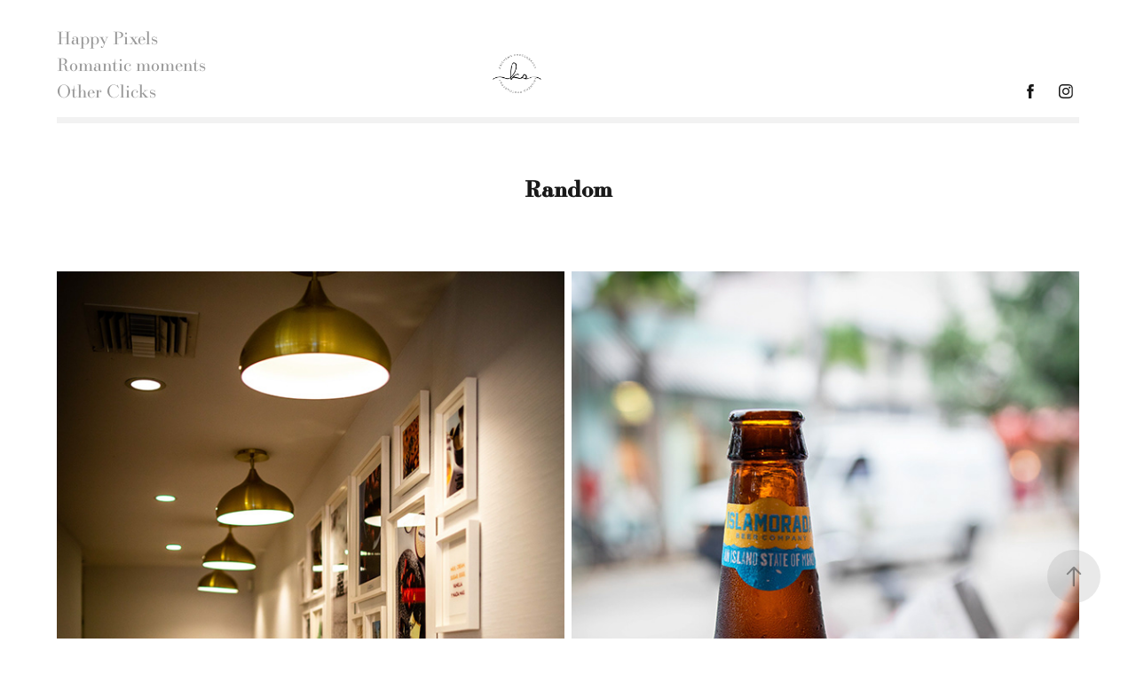

--- FILE ---
content_type: text/html; charset=utf-8
request_url: https://kaishengphotography.com/
body_size: 15391
content:
<!DOCTYPE HTML>
<html lang="en-US">
<head>
  <meta charset="UTF-8" />
  <meta name="viewport" content="width=device-width, initial-scale=1" />
      <meta name="keywords"  content="photographer,kaisheng,family,wedding,children,portrait" />
      <meta name="description"  content="photographer, kaisheng " />
      <meta name="twitter:card"  content="summary_large_image" />
      <meta name="twitter:site"  content="@AdobePortfolio" />
      <meta  property="og:title" content="KaiShengPhotography" />
      <meta  property="og:description" content="photographer, kaisheng " />
      <meta  property="og:image" content="https://cdn.myportfolio.com/7a3ae7b1bc25d03a9e5160a1445cc147/3753e8db-96ba-41d1-979d-43bdad78b003_rwc_217x0x3413x2560x3413.jpg?h=4fef5d0b64d215707b021869f6bb27b6" />
        <link rel="icon" href="https://cdn.myportfolio.com/7a3ae7b1bc25d03a9e5160a1445cc147/4042b183-4ddf-4008-8ff6-0d331eb7f88b_carw_1x1x32.png?h=fe3587b74326c0b6927123333492e2ca" />
        <link rel="apple-touch-icon" href="https://cdn.myportfolio.com/7a3ae7b1bc25d03a9e5160a1445cc147/fcbae77a-e4a0-424f-a0b1-0b08b07a1cf1_carw_1x1x180.png?h=8bd8844257e97e485f8c59a9501bdf7f" />
      <link rel="stylesheet" href="/dist/css/main.css" type="text/css" />
      <link rel="stylesheet" href="https://cdn.myportfolio.com/7a3ae7b1bc25d03a9e5160a1445cc147/7ae4ab333f5e227f0ade4f3fb05b9d2a1701965122.css?h=5f35bee4014ffdc00c51ecd72f8c1068" type="text/css" />
    <link rel="canonical" href="https://kaishengphotography.com/random" />
      <title>KaiShengPhotography</title>
    <script type="text/javascript" src="//use.typekit.net/ik/[base64].js?cb=35f77bfb8b50944859ea3d3804e7194e7a3173fb" async onload="
    try {
      window.Typekit.load();
    } catch (e) {
      console.warn('Typekit not loaded.');
    }
    "></script>
</head>
  <body class="transition-enabled">  <div class='page-background-video page-background-video-with-panel'>
  </div>
  <div class="js-responsive-nav">
    <div class="responsive-nav has-social">
      <div class="responsive-nav__contents">
        <div class="close-responsive-click-area js-close-responsive-nav">
          <div class="close-responsive-button"></div>
        </div>
            <nav class="nav-container" data-hover-hint="nav" data-hover-hint-placement="bottom-start">
                <div class="gallery-title"><a href="/gallery" >Happy Pixels</a></div>
                <div class="gallery-title"><a href="/romantic-moments" >Romantic moments</a></div>
                <div class="gallery-title"><a href="/commercial-clicks" >Other Clicks</a></div>
            </nav>
          <div class="social pf-nav-social" data-context="theme.nav" data-hover-hint="navSocialIcons" data-hover-hint-placement="bottom-start">
            <ul>
                    <li>
                      <a href="https://www.facebook.com/kyle.sheng.39" target="_blank">
                        <svg xmlns="http://www.w3.org/2000/svg" xmlns:xlink="http://www.w3.org/1999/xlink" version="1.1" x="0px" y="0px" viewBox="0 0 30 24" xml:space="preserve" class="icon"><path d="M16.21 20h-3.26v-8h-1.63V9.24h1.63V7.59c0-2.25 0.92-3.59 3.53-3.59h2.17v2.76H17.3 c-1.02 0-1.08 0.39-1.08 1.11l0 1.38h2.46L18.38 12h-2.17V20z"/></svg>
                      </a>
                    </li>
                    <li>
                      <a href="https://www.instagram.com/ksphoto_mtl" target="_blank">
                        <svg version="1.1" id="Layer_1" xmlns="http://www.w3.org/2000/svg" xmlns:xlink="http://www.w3.org/1999/xlink" viewBox="0 0 30 24" style="enable-background:new 0 0 30 24;" xml:space="preserve" class="icon">
                        <g>
                          <path d="M15,5.4c2.1,0,2.4,0,3.2,0c0.8,0,1.2,0.2,1.5,0.3c0.4,0.1,0.6,0.3,0.9,0.6c0.3,0.3,0.5,0.5,0.6,0.9
                            c0.1,0.3,0.2,0.7,0.3,1.5c0,0.8,0,1.1,0,3.2s0,2.4,0,3.2c0,0.8-0.2,1.2-0.3,1.5c-0.1,0.4-0.3,0.6-0.6,0.9c-0.3,0.3-0.5,0.5-0.9,0.6
                            c-0.3,0.1-0.7,0.2-1.5,0.3c-0.8,0-1.1,0-3.2,0s-2.4,0-3.2,0c-0.8,0-1.2-0.2-1.5-0.3c-0.4-0.1-0.6-0.3-0.9-0.6
                            c-0.3-0.3-0.5-0.5-0.6-0.9c-0.1-0.3-0.2-0.7-0.3-1.5c0-0.8,0-1.1,0-3.2s0-2.4,0-3.2c0-0.8,0.2-1.2,0.3-1.5c0.1-0.4,0.3-0.6,0.6-0.9
                            c0.3-0.3,0.5-0.5,0.9-0.6c0.3-0.1,0.7-0.2,1.5-0.3C12.6,5.4,12.9,5.4,15,5.4 M15,4c-2.2,0-2.4,0-3.3,0c-0.9,0-1.4,0.2-1.9,0.4
                            c-0.5,0.2-1,0.5-1.4,0.9C7.9,5.8,7.6,6.2,7.4,6.8C7.2,7.3,7.1,7.9,7,8.7C7,9.6,7,9.8,7,12s0,2.4,0,3.3c0,0.9,0.2,1.4,0.4,1.9
                            c0.2,0.5,0.5,1,0.9,1.4c0.4,0.4,0.9,0.7,1.4,0.9c0.5,0.2,1.1,0.3,1.9,0.4c0.9,0,1.1,0,3.3,0s2.4,0,3.3,0c0.9,0,1.4-0.2,1.9-0.4
                            c0.5-0.2,1-0.5,1.4-0.9c0.4-0.4,0.7-0.9,0.9-1.4c0.2-0.5,0.3-1.1,0.4-1.9c0-0.9,0-1.1,0-3.3s0-2.4,0-3.3c0-0.9-0.2-1.4-0.4-1.9
                            c-0.2-0.5-0.5-1-0.9-1.4c-0.4-0.4-0.9-0.7-1.4-0.9c-0.5-0.2-1.1-0.3-1.9-0.4C17.4,4,17.2,4,15,4L15,4L15,4z"/>
                          <path d="M15,7.9c-2.3,0-4.1,1.8-4.1,4.1s1.8,4.1,4.1,4.1s4.1-1.8,4.1-4.1S17.3,7.9,15,7.9L15,7.9z M15,14.7c-1.5,0-2.7-1.2-2.7-2.7
                            c0-1.5,1.2-2.7,2.7-2.7s2.7,1.2,2.7,2.7C17.7,13.5,16.5,14.7,15,14.7L15,14.7z"/>
                          <path d="M20.2,7.7c0,0.5-0.4,1-1,1s-1-0.4-1-1s0.4-1,1-1S20.2,7.2,20.2,7.7L20.2,7.7z"/>
                        </g>
                        </svg>
                      </a>
                    </li>
            </ul>
          </div>
      </div>
    </div>
  </div>
  <div class="site-wrap cfix">
    <div class="site-container">
      <div class="site-content e2e-site-content">
          <header class="site-header js-site-header " data-context="theme.nav" data-hover-hint="nav" data-hover-hint-placement="top-start">
              <nav class="nav-container" data-hover-hint="nav" data-hover-hint-placement="bottom-start">
                <div class="gallery-title"><a href="/gallery" >Happy Pixels</a></div>
                <div class="gallery-title"><a href="/romantic-moments" >Romantic moments</a></div>
                <div class="gallery-title"><a href="/commercial-clicks" >Other Clicks</a></div>
              </nav>
              <div class="logo-wrap" data-context="theme.logo.header" data-hover-hint="logo" data-hover-hint-placement="bottom-start">
                <div class="logo e2e-site-logo-text logo-image  ">
    <a href="/gallery" class="image-normal image-link">
      <img src="https://cdn.myportfolio.com/7a3ae7b1bc25d03a9e5160a1445cc147/a2a45b16-2615-42e1-8fce-ebea9a34d9da_rwc_0x0x2000x2000x4096.png?h=999b7ed9019d44db4a403f28360b380c" alt="Sheng Kyle">
    </a>
                </div>
              </div>
              <div class="social pf-nav-social" data-context="theme.nav" data-hover-hint="navSocialIcons" data-hover-hint-placement="bottom-start">
                <ul>
                        <li>
                          <a href="https://www.facebook.com/kyle.sheng.39" target="_blank">
                            <svg xmlns="http://www.w3.org/2000/svg" xmlns:xlink="http://www.w3.org/1999/xlink" version="1.1" x="0px" y="0px" viewBox="0 0 30 24" xml:space="preserve" class="icon"><path d="M16.21 20h-3.26v-8h-1.63V9.24h1.63V7.59c0-2.25 0.92-3.59 3.53-3.59h2.17v2.76H17.3 c-1.02 0-1.08 0.39-1.08 1.11l0 1.38h2.46L18.38 12h-2.17V20z"/></svg>
                          </a>
                        </li>
                        <li>
                          <a href="https://www.instagram.com/ksphoto_mtl" target="_blank">
                            <svg version="1.1" id="Layer_1" xmlns="http://www.w3.org/2000/svg" xmlns:xlink="http://www.w3.org/1999/xlink" viewBox="0 0 30 24" style="enable-background:new 0 0 30 24;" xml:space="preserve" class="icon">
                            <g>
                              <path d="M15,5.4c2.1,0,2.4,0,3.2,0c0.8,0,1.2,0.2,1.5,0.3c0.4,0.1,0.6,0.3,0.9,0.6c0.3,0.3,0.5,0.5,0.6,0.9
                                c0.1,0.3,0.2,0.7,0.3,1.5c0,0.8,0,1.1,0,3.2s0,2.4,0,3.2c0,0.8-0.2,1.2-0.3,1.5c-0.1,0.4-0.3,0.6-0.6,0.9c-0.3,0.3-0.5,0.5-0.9,0.6
                                c-0.3,0.1-0.7,0.2-1.5,0.3c-0.8,0-1.1,0-3.2,0s-2.4,0-3.2,0c-0.8,0-1.2-0.2-1.5-0.3c-0.4-0.1-0.6-0.3-0.9-0.6
                                c-0.3-0.3-0.5-0.5-0.6-0.9c-0.1-0.3-0.2-0.7-0.3-1.5c0-0.8,0-1.1,0-3.2s0-2.4,0-3.2c0-0.8,0.2-1.2,0.3-1.5c0.1-0.4,0.3-0.6,0.6-0.9
                                c0.3-0.3,0.5-0.5,0.9-0.6c0.3-0.1,0.7-0.2,1.5-0.3C12.6,5.4,12.9,5.4,15,5.4 M15,4c-2.2,0-2.4,0-3.3,0c-0.9,0-1.4,0.2-1.9,0.4
                                c-0.5,0.2-1,0.5-1.4,0.9C7.9,5.8,7.6,6.2,7.4,6.8C7.2,7.3,7.1,7.9,7,8.7C7,9.6,7,9.8,7,12s0,2.4,0,3.3c0,0.9,0.2,1.4,0.4,1.9
                                c0.2,0.5,0.5,1,0.9,1.4c0.4,0.4,0.9,0.7,1.4,0.9c0.5,0.2,1.1,0.3,1.9,0.4c0.9,0,1.1,0,3.3,0s2.4,0,3.3,0c0.9,0,1.4-0.2,1.9-0.4
                                c0.5-0.2,1-0.5,1.4-0.9c0.4-0.4,0.7-0.9,0.9-1.4c0.2-0.5,0.3-1.1,0.4-1.9c0-0.9,0-1.1,0-3.3s0-2.4,0-3.3c0-0.9-0.2-1.4-0.4-1.9
                                c-0.2-0.5-0.5-1-0.9-1.4c-0.4-0.4-0.9-0.7-1.4-0.9c-0.5-0.2-1.1-0.3-1.9-0.4C17.4,4,17.2,4,15,4L15,4L15,4z"/>
                              <path d="M15,7.9c-2.3,0-4.1,1.8-4.1,4.1s1.8,4.1,4.1,4.1s4.1-1.8,4.1-4.1S17.3,7.9,15,7.9L15,7.9z M15,14.7c-1.5,0-2.7-1.2-2.7-2.7
                                c0-1.5,1.2-2.7,2.7-2.7s2.7,1.2,2.7,2.7C17.7,13.5,16.5,14.7,15,14.7L15,14.7z"/>
                              <path d="M20.2,7.7c0,0.5-0.4,1-1,1s-1-0.4-1-1s0.4-1,1-1S20.2,7.2,20.2,7.7L20.2,7.7z"/>
                            </g>
                            </svg>
                          </a>
                        </li>
                </ul>
              </div>
              <div class="hamburger-click-area js-hamburger">
                <div class="hamburger">
                  <i></i>
                  <i></i>
                  <i></i>
                </div>
              </div>
          </header>
        <main>
  <div class="page-container js-site-wrap" data-context="page.page.container" data-hover-hint="pageContainer">
    <section class="page standard-modules">
        <header class="page-header content" data-context="pages" data-identity="id:p5e3865261f4944a40deb0eed94c9b296b8f5a7ff8cf0afd540130" data-hover-hint="pageHeader" data-hover-hint-id="p5e3865261f4944a40deb0eed94c9b296b8f5a7ff8cf0afd540130">
            <h1 class="title preserve-whitespace e2e-site-logo-text">Random</h1>
            <p class="description"></p>
        </header>
      <div class="page-content js-page-content" data-context="pages" data-identity="id:p5e3865261f4944a40deb0eed94c9b296b8f5a7ff8cf0afd540130">
        <div id="project-canvas" class="js-project-modules modules content">
          <div id="project-modules">
              
              
              
              
              
              
              
              <div class="project-module module media_collection project-module-media_collection" data-id="m5e68642ee8a354c5afe9b6cd704337856484ddda44e845211d8ec"  style="padding-top: px;
padding-bottom: px;
">
  <div class="grid--main js-grid-main" data-grid-max-images="
  ">
    <div class="grid__item-container js-grid-item-container" data-flex-grow="173.34732762797" style="width:173.34732762797px; flex-grow:173.34732762797;" data-width="3840" data-height="5759">
      <script type="text/html" class="js-lightbox-slide-content">
        <div class="grid__image-wrapper">
          <img src="https://cdn.myportfolio.com/7a3ae7b1bc25d03a9e5160a1445cc147/91a5d54b-b409-43ff-a808-659f2111cd94_rw_3840.jpg?h=154dce1832117c8838ab57d8d6985a68" srcset="https://cdn.myportfolio.com/7a3ae7b1bc25d03a9e5160a1445cc147/91a5d54b-b409-43ff-a808-659f2111cd94_rw_600.jpg?h=bead0a4baa5be47aa61938539454efab 600w,https://cdn.myportfolio.com/7a3ae7b1bc25d03a9e5160a1445cc147/91a5d54b-b409-43ff-a808-659f2111cd94_rw_1200.jpg?h=4c51b2d14611c76df237db9bb050c382 1200w,https://cdn.myportfolio.com/7a3ae7b1bc25d03a9e5160a1445cc147/91a5d54b-b409-43ff-a808-659f2111cd94_rw_1920.jpg?h=7fb2f3c04f42628b14c30d4100127d00 1920w,https://cdn.myportfolio.com/7a3ae7b1bc25d03a9e5160a1445cc147/91a5d54b-b409-43ff-a808-659f2111cd94_rw_3840.jpg?h=154dce1832117c8838ab57d8d6985a68 3840w,"  sizes="(max-width: 3840px) 100vw, 3840px">
        <div>
      </script>
      <img
        class="grid__item-image js-grid__item-image grid__item-image-lazy js-lazy"
        src="[data-uri]"
        
        data-src="https://cdn.myportfolio.com/7a3ae7b1bc25d03a9e5160a1445cc147/91a5d54b-b409-43ff-a808-659f2111cd94_rw_3840.jpg?h=154dce1832117c8838ab57d8d6985a68"
        data-srcset="https://cdn.myportfolio.com/7a3ae7b1bc25d03a9e5160a1445cc147/91a5d54b-b409-43ff-a808-659f2111cd94_rw_600.jpg?h=bead0a4baa5be47aa61938539454efab 600w,https://cdn.myportfolio.com/7a3ae7b1bc25d03a9e5160a1445cc147/91a5d54b-b409-43ff-a808-659f2111cd94_rw_1200.jpg?h=4c51b2d14611c76df237db9bb050c382 1200w,https://cdn.myportfolio.com/7a3ae7b1bc25d03a9e5160a1445cc147/91a5d54b-b409-43ff-a808-659f2111cd94_rw_1920.jpg?h=7fb2f3c04f42628b14c30d4100127d00 1920w,https://cdn.myportfolio.com/7a3ae7b1bc25d03a9e5160a1445cc147/91a5d54b-b409-43ff-a808-659f2111cd94_rw_3840.jpg?h=154dce1832117c8838ab57d8d6985a68 3840w,"
      >
      <span class="grid__item-filler" style="padding-bottom:149.98789053039%;"></span>
    </div>
    <div class="grid__item-container js-grid-item-container" data-flex-grow="173.34861576442" style="width:173.34861576442px; flex-grow:173.34861576442;" data-width="1920" data-height="2879">
      <script type="text/html" class="js-lightbox-slide-content">
        <div class="grid__image-wrapper">
          <img src="https://cdn.myportfolio.com/7a3ae7b1bc25d03a9e5160a1445cc147/ce39b69e-fe13-480c-8444-47cc7a53bcac_rw_1920.jpg?h=1c6fbfd7f6f31499ab072d7c5d604017" srcset="https://cdn.myportfolio.com/7a3ae7b1bc25d03a9e5160a1445cc147/ce39b69e-fe13-480c-8444-47cc7a53bcac_rw_600.jpg?h=f2881a7e1e450b298df570b4f78fa7ff 600w,https://cdn.myportfolio.com/7a3ae7b1bc25d03a9e5160a1445cc147/ce39b69e-fe13-480c-8444-47cc7a53bcac_rw_1200.jpg?h=d00c5f13f554b2825f2f54eb68773d06 1200w,https://cdn.myportfolio.com/7a3ae7b1bc25d03a9e5160a1445cc147/ce39b69e-fe13-480c-8444-47cc7a53bcac_rw_1920.jpg?h=1c6fbfd7f6f31499ab072d7c5d604017 1920w,"  sizes="(max-width: 1920px) 100vw, 1920px">
        <div>
      </script>
      <img
        class="grid__item-image js-grid__item-image grid__item-image-lazy js-lazy"
        src="[data-uri]"
        
        data-src="https://cdn.myportfolio.com/7a3ae7b1bc25d03a9e5160a1445cc147/ce39b69e-fe13-480c-8444-47cc7a53bcac_rw_1920.jpg?h=1c6fbfd7f6f31499ab072d7c5d604017"
        data-srcset="https://cdn.myportfolio.com/7a3ae7b1bc25d03a9e5160a1445cc147/ce39b69e-fe13-480c-8444-47cc7a53bcac_rw_600.jpg?h=f2881a7e1e450b298df570b4f78fa7ff 600w,https://cdn.myportfolio.com/7a3ae7b1bc25d03a9e5160a1445cc147/ce39b69e-fe13-480c-8444-47cc7a53bcac_rw_1200.jpg?h=d00c5f13f554b2825f2f54eb68773d06 1200w,https://cdn.myportfolio.com/7a3ae7b1bc25d03a9e5160a1445cc147/ce39b69e-fe13-480c-8444-47cc7a53bcac_rw_1920.jpg?h=1c6fbfd7f6f31499ab072d7c5d604017 1920w,"
      >
      <span class="grid__item-filler" style="padding-bottom:149.98677598519%;"></span>
    </div>
    <div class="js-grid-spacer"></div>
  </div>
</div>

              
              
              
              
              
              
              
              
              
              <div class="project-module module media_collection project-module-media_collection" data-id="m5e6864735b92c2b86382c6f5ff567a4dcb0e7ce99fb5358f91907"  style="padding-top: px;
padding-bottom: px;
">
  <div class="grid--main js-grid-main" data-grid-max-images="
  ">
    <div class="grid__item-container js-grid-item-container" data-flex-grow="389.96770186335" style="width:389.96770186335px; flex-grow:389.96770186335;" data-width="3840" data-height="2560">
      <script type="text/html" class="js-lightbox-slide-content">
        <div class="grid__image-wrapper">
          <img src="https://cdn.myportfolio.com/7a3ae7b1bc25d03a9e5160a1445cc147/6ab9e52b-3d6d-4124-bd38-54bda0801c35_rw_3840.jpg?h=9c03eb4dd7f35949690c3b2fd55a450d" srcset="https://cdn.myportfolio.com/7a3ae7b1bc25d03a9e5160a1445cc147/6ab9e52b-3d6d-4124-bd38-54bda0801c35_rw_600.jpg?h=fedb51153cf52f22acc1cc52327a5ef0 600w,https://cdn.myportfolio.com/7a3ae7b1bc25d03a9e5160a1445cc147/6ab9e52b-3d6d-4124-bd38-54bda0801c35_rw_1200.jpg?h=88fb8c5c77e295fa2216e455bc4c85e1 1200w,https://cdn.myportfolio.com/7a3ae7b1bc25d03a9e5160a1445cc147/6ab9e52b-3d6d-4124-bd38-54bda0801c35_rw_1920.jpg?h=2a7d7a63bd7c17b30287130b8bddb6f6 1920w,https://cdn.myportfolio.com/7a3ae7b1bc25d03a9e5160a1445cc147/6ab9e52b-3d6d-4124-bd38-54bda0801c35_rw_3840.jpg?h=9c03eb4dd7f35949690c3b2fd55a450d 3840w,"  sizes="(max-width: 3840px) 100vw, 3840px">
        <div>
      </script>
      <img
        class="grid__item-image js-grid__item-image grid__item-image-lazy js-lazy"
        src="[data-uri]"
        
        data-src="https://cdn.myportfolio.com/7a3ae7b1bc25d03a9e5160a1445cc147/6ab9e52b-3d6d-4124-bd38-54bda0801c35_rw_3840.jpg?h=9c03eb4dd7f35949690c3b2fd55a450d"
        data-srcset="https://cdn.myportfolio.com/7a3ae7b1bc25d03a9e5160a1445cc147/6ab9e52b-3d6d-4124-bd38-54bda0801c35_rw_600.jpg?h=fedb51153cf52f22acc1cc52327a5ef0 600w,https://cdn.myportfolio.com/7a3ae7b1bc25d03a9e5160a1445cc147/6ab9e52b-3d6d-4124-bd38-54bda0801c35_rw_1200.jpg?h=88fb8c5c77e295fa2216e455bc4c85e1 1200w,https://cdn.myportfolio.com/7a3ae7b1bc25d03a9e5160a1445cc147/6ab9e52b-3d6d-4124-bd38-54bda0801c35_rw_1920.jpg?h=2a7d7a63bd7c17b30287130b8bddb6f6 1920w,https://cdn.myportfolio.com/7a3ae7b1bc25d03a9e5160a1445cc147/6ab9e52b-3d6d-4124-bd38-54bda0801c35_rw_3840.jpg?h=9c03eb4dd7f35949690c3b2fd55a450d 3840w,"
      >
      <span class="grid__item-filler" style="padding-bottom:66.672188172934%;"></span>
    </div>
    <div class="js-grid-spacer"></div>
  </div>
</div>

              
              
              
              
              
              
              
              
              
              <div class="project-module module media_collection project-module-media_collection" data-id="m5e6864990e8168ddd48c77313d1f83028726d5693ffa5c039f6b7"  style="padding-top: px;
padding-bottom: px;
">
  <div class="grid--main js-grid-main" data-grid-max-images="
  ">
    <div class="grid__item-container js-grid-item-container" data-flex-grow="390" style="width:390px; flex-grow:390;" data-width="3840" data-height="2560">
      <script type="text/html" class="js-lightbox-slide-content">
        <div class="grid__image-wrapper">
          <img src="https://cdn.myportfolio.com/7a3ae7b1bc25d03a9e5160a1445cc147/8c6bfe1e-6631-429f-b76e-4fc7f24b8942_rw_3840.jpg?h=f875ffb826feb087b80e2760a2d7ea8e" srcset="https://cdn.myportfolio.com/7a3ae7b1bc25d03a9e5160a1445cc147/8c6bfe1e-6631-429f-b76e-4fc7f24b8942_rw_600.jpg?h=5168a9ab7a258c1ba708eaad3340dae9 600w,https://cdn.myportfolio.com/7a3ae7b1bc25d03a9e5160a1445cc147/8c6bfe1e-6631-429f-b76e-4fc7f24b8942_rw_1200.jpg?h=63c6cdd6ac4a3a0a8e68e76979ef47b6 1200w,https://cdn.myportfolio.com/7a3ae7b1bc25d03a9e5160a1445cc147/8c6bfe1e-6631-429f-b76e-4fc7f24b8942_rw_1920.jpg?h=4f59007d5485e987655544a81a954ee1 1920w,https://cdn.myportfolio.com/7a3ae7b1bc25d03a9e5160a1445cc147/8c6bfe1e-6631-429f-b76e-4fc7f24b8942_rw_3840.jpg?h=f875ffb826feb087b80e2760a2d7ea8e 3840w,"  sizes="(max-width: 3840px) 100vw, 3840px">
        <div>
      </script>
      <img
        class="grid__item-image js-grid__item-image grid__item-image-lazy js-lazy"
        src="[data-uri]"
        
        data-src="https://cdn.myportfolio.com/7a3ae7b1bc25d03a9e5160a1445cc147/8c6bfe1e-6631-429f-b76e-4fc7f24b8942_rw_3840.jpg?h=f875ffb826feb087b80e2760a2d7ea8e"
        data-srcset="https://cdn.myportfolio.com/7a3ae7b1bc25d03a9e5160a1445cc147/8c6bfe1e-6631-429f-b76e-4fc7f24b8942_rw_600.jpg?h=5168a9ab7a258c1ba708eaad3340dae9 600w,https://cdn.myportfolio.com/7a3ae7b1bc25d03a9e5160a1445cc147/8c6bfe1e-6631-429f-b76e-4fc7f24b8942_rw_1200.jpg?h=63c6cdd6ac4a3a0a8e68e76979ef47b6 1200w,https://cdn.myportfolio.com/7a3ae7b1bc25d03a9e5160a1445cc147/8c6bfe1e-6631-429f-b76e-4fc7f24b8942_rw_1920.jpg?h=4f59007d5485e987655544a81a954ee1 1920w,https://cdn.myportfolio.com/7a3ae7b1bc25d03a9e5160a1445cc147/8c6bfe1e-6631-429f-b76e-4fc7f24b8942_rw_3840.jpg?h=f875ffb826feb087b80e2760a2d7ea8e 3840w,"
      >
      <span class="grid__item-filler" style="padding-bottom:66.666666666667%;"></span>
    </div>
    <div class="js-grid-spacer"></div>
  </div>
</div>

              
              
              
              
              
              
              
              
              
              <div class="project-module module media_collection project-module-media_collection" data-id="m5e6864aa2e7f6a2350059eb5e5feea17c9d4d62e5bbf65aae517b"  style="padding-top: px;
padding-bottom: px;
">
  <div class="grid--main js-grid-main" data-grid-max-images="
  ">
    <div class="grid__item-container js-grid-item-container" data-flex-grow="390.03870199464" style="width:390.03870199464px; flex-grow:390.03870199464;" data-width="3840" data-height="2559">
      <script type="text/html" class="js-lightbox-slide-content">
        <div class="grid__image-wrapper">
          <img src="https://cdn.myportfolio.com/7a3ae7b1bc25d03a9e5160a1445cc147/538c821a-c069-4f82-b98a-cbd319b8279e_rw_3840.jpg?h=bd7539815a1f59c3cd195c1aceaffe04" srcset="https://cdn.myportfolio.com/7a3ae7b1bc25d03a9e5160a1445cc147/538c821a-c069-4f82-b98a-cbd319b8279e_rw_600.jpg?h=5cd2cd287840250ac4ee01629e7abf55 600w,https://cdn.myportfolio.com/7a3ae7b1bc25d03a9e5160a1445cc147/538c821a-c069-4f82-b98a-cbd319b8279e_rw_1200.jpg?h=7c3328f27272f7ddbad97acdd46d80c2 1200w,https://cdn.myportfolio.com/7a3ae7b1bc25d03a9e5160a1445cc147/538c821a-c069-4f82-b98a-cbd319b8279e_rw_1920.jpg?h=3be898e089ad85f9ab4294e2df74f306 1920w,https://cdn.myportfolio.com/7a3ae7b1bc25d03a9e5160a1445cc147/538c821a-c069-4f82-b98a-cbd319b8279e_rw_3840.jpg?h=bd7539815a1f59c3cd195c1aceaffe04 3840w,"  sizes="(max-width: 3840px) 100vw, 3840px">
        <div>
      </script>
      <img
        class="grid__item-image js-grid__item-image grid__item-image-lazy js-lazy"
        src="[data-uri]"
        
        data-src="https://cdn.myportfolio.com/7a3ae7b1bc25d03a9e5160a1445cc147/538c821a-c069-4f82-b98a-cbd319b8279e_rw_3840.jpg?h=bd7539815a1f59c3cd195c1aceaffe04"
        data-srcset="https://cdn.myportfolio.com/7a3ae7b1bc25d03a9e5160a1445cc147/538c821a-c069-4f82-b98a-cbd319b8279e_rw_600.jpg?h=5cd2cd287840250ac4ee01629e7abf55 600w,https://cdn.myportfolio.com/7a3ae7b1bc25d03a9e5160a1445cc147/538c821a-c069-4f82-b98a-cbd319b8279e_rw_1200.jpg?h=7c3328f27272f7ddbad97acdd46d80c2 1200w,https://cdn.myportfolio.com/7a3ae7b1bc25d03a9e5160a1445cc147/538c821a-c069-4f82-b98a-cbd319b8279e_rw_1920.jpg?h=3be898e089ad85f9ab4294e2df74f306 1920w,https://cdn.myportfolio.com/7a3ae7b1bc25d03a9e5160a1445cc147/538c821a-c069-4f82-b98a-cbd319b8279e_rw_3840.jpg?h=bd7539815a1f59c3cd195c1aceaffe04 3840w,"
      >
      <span class="grid__item-filler" style="padding-bottom:66.660051597539%;"></span>
    </div>
    <div class="js-grid-spacer"></div>
  </div>
</div>

              
              
              
              
              
              
              
              
              
              <div class="project-module module media_collection project-module-media_collection" data-id="m5e6864bec93e5af35798c0c690c8647c5ae1b3c4e12c26359c7b8"  style="padding-top: px;
padding-bottom: px;
">
  <div class="grid--main js-grid-main" data-grid-max-images="
  ">
    <div class="grid__item-container js-grid-item-container" data-flex-grow="185.69931479242" style="width:185.69931479242px; flex-grow:185.69931479242;" data-width="1920" data-height="2688">
      <script type="text/html" class="js-lightbox-slide-content">
        <div class="grid__image-wrapper">
          <img src="https://cdn.myportfolio.com/7a3ae7b1bc25d03a9e5160a1445cc147/9041a0f3-52ea-4ccd-936d-cb0183d46fb8_rw_1920.jpg?h=3534e62c45db8b5b1a84a77320467589" srcset="https://cdn.myportfolio.com/7a3ae7b1bc25d03a9e5160a1445cc147/9041a0f3-52ea-4ccd-936d-cb0183d46fb8_rw_600.jpg?h=1a6cec2dd0936e95fcc139eed61b8a55 600w,https://cdn.myportfolio.com/7a3ae7b1bc25d03a9e5160a1445cc147/9041a0f3-52ea-4ccd-936d-cb0183d46fb8_rw_1200.jpg?h=3f8104656aee1a4dcdf1141f7b65eac8 1200w,https://cdn.myportfolio.com/7a3ae7b1bc25d03a9e5160a1445cc147/9041a0f3-52ea-4ccd-936d-cb0183d46fb8_rw_1920.jpg?h=3534e62c45db8b5b1a84a77320467589 1920w,"  sizes="(max-width: 1920px) 100vw, 1920px">
        <div>
      </script>
      <img
        class="grid__item-image js-grid__item-image grid__item-image-lazy js-lazy"
        src="[data-uri]"
        
        data-src="https://cdn.myportfolio.com/7a3ae7b1bc25d03a9e5160a1445cc147/9041a0f3-52ea-4ccd-936d-cb0183d46fb8_rw_1920.jpg?h=3534e62c45db8b5b1a84a77320467589"
        data-srcset="https://cdn.myportfolio.com/7a3ae7b1bc25d03a9e5160a1445cc147/9041a0f3-52ea-4ccd-936d-cb0183d46fb8_rw_600.jpg?h=1a6cec2dd0936e95fcc139eed61b8a55 600w,https://cdn.myportfolio.com/7a3ae7b1bc25d03a9e5160a1445cc147/9041a0f3-52ea-4ccd-936d-cb0183d46fb8_rw_1200.jpg?h=3f8104656aee1a4dcdf1141f7b65eac8 1200w,https://cdn.myportfolio.com/7a3ae7b1bc25d03a9e5160a1445cc147/9041a0f3-52ea-4ccd-936d-cb0183d46fb8_rw_1920.jpg?h=3534e62c45db8b5b1a84a77320467589 1920w,"
      >
      <span class="grid__item-filler" style="padding-bottom:140.01128668172%;"></span>
    </div>
    <div class="grid__item-container js-grid-item-container" data-flex-grow="173.34922089826" style="width:173.34922089826px; flex-grow:173.34922089826;" data-width="1920" data-height="2879">
      <script type="text/html" class="js-lightbox-slide-content">
        <div class="grid__image-wrapper">
          <img src="https://cdn.myportfolio.com/7a3ae7b1bc25d03a9e5160a1445cc147/dd0e8a64-6085-4f9c-9dd3-33a5b8bf09b4_rw_1920.jpg?h=a986c637dcc4a68753713ea37df50468" srcset="https://cdn.myportfolio.com/7a3ae7b1bc25d03a9e5160a1445cc147/dd0e8a64-6085-4f9c-9dd3-33a5b8bf09b4_rw_600.jpg?h=5c0e0fbd854b54907826ef5d9292165e 600w,https://cdn.myportfolio.com/7a3ae7b1bc25d03a9e5160a1445cc147/dd0e8a64-6085-4f9c-9dd3-33a5b8bf09b4_rw_1200.jpg?h=2fd5bc63c286f75c0c679233559e9a5a 1200w,https://cdn.myportfolio.com/7a3ae7b1bc25d03a9e5160a1445cc147/dd0e8a64-6085-4f9c-9dd3-33a5b8bf09b4_rw_1920.jpg?h=a986c637dcc4a68753713ea37df50468 1920w,"  sizes="(max-width: 1920px) 100vw, 1920px">
        <div>
      </script>
      <img
        class="grid__item-image js-grid__item-image grid__item-image-lazy js-lazy"
        src="[data-uri]"
        
        data-src="https://cdn.myportfolio.com/7a3ae7b1bc25d03a9e5160a1445cc147/dd0e8a64-6085-4f9c-9dd3-33a5b8bf09b4_rw_1920.jpg?h=a986c637dcc4a68753713ea37df50468"
        data-srcset="https://cdn.myportfolio.com/7a3ae7b1bc25d03a9e5160a1445cc147/dd0e8a64-6085-4f9c-9dd3-33a5b8bf09b4_rw_600.jpg?h=5c0e0fbd854b54907826ef5d9292165e 600w,https://cdn.myportfolio.com/7a3ae7b1bc25d03a9e5160a1445cc147/dd0e8a64-6085-4f9c-9dd3-33a5b8bf09b4_rw_1200.jpg?h=2fd5bc63c286f75c0c679233559e9a5a 1200w,https://cdn.myportfolio.com/7a3ae7b1bc25d03a9e5160a1445cc147/dd0e8a64-6085-4f9c-9dd3-33a5b8bf09b4_rw_1920.jpg?h=a986c637dcc4a68753713ea37df50468 1920w,"
      >
      <span class="grid__item-filler" style="padding-bottom:149.98625240583%;"></span>
    </div>
    <div class="js-grid-spacer"></div>
  </div>
</div>

              
              
              
              
              
              
              
              
              
              <div class="project-module module media_collection project-module-media_collection" data-id="m5e6864d1d065c8be3e8efbeaec1b8ebd5315228559ed8aec3a896"  style="padding-top: px;
padding-bottom: px;
">
  <div class="grid--main js-grid-main" data-grid-max-images="
  ">
    <div class="grid__item-container js-grid-item-container" data-flex-grow="390" style="width:390px; flex-grow:390;" data-width="3840" data-height="2560">
      <script type="text/html" class="js-lightbox-slide-content">
        <div class="grid__image-wrapper">
          <img src="https://cdn.myportfolio.com/7a3ae7b1bc25d03a9e5160a1445cc147/771f04ac-d2a9-44f1-b4a0-e983f6ab67ca_rw_3840.jpg?h=b634432a67a62818292980d20bce876f" srcset="https://cdn.myportfolio.com/7a3ae7b1bc25d03a9e5160a1445cc147/771f04ac-d2a9-44f1-b4a0-e983f6ab67ca_rw_600.jpg?h=1ace3fc8b9af70046f0d1f1438ae907d 600w,https://cdn.myportfolio.com/7a3ae7b1bc25d03a9e5160a1445cc147/771f04ac-d2a9-44f1-b4a0-e983f6ab67ca_rw_1200.jpg?h=f61596b6eb08e932dd655c979f92fc36 1200w,https://cdn.myportfolio.com/7a3ae7b1bc25d03a9e5160a1445cc147/771f04ac-d2a9-44f1-b4a0-e983f6ab67ca_rw_1920.jpg?h=17e05d43e465da30fc02b9b3a7e51c6a 1920w,https://cdn.myportfolio.com/7a3ae7b1bc25d03a9e5160a1445cc147/771f04ac-d2a9-44f1-b4a0-e983f6ab67ca_rw_3840.jpg?h=b634432a67a62818292980d20bce876f 3840w,"  sizes="(max-width: 3840px) 100vw, 3840px">
        <div>
      </script>
      <img
        class="grid__item-image js-grid__item-image grid__item-image-lazy js-lazy"
        src="[data-uri]"
        
        data-src="https://cdn.myportfolio.com/7a3ae7b1bc25d03a9e5160a1445cc147/771f04ac-d2a9-44f1-b4a0-e983f6ab67ca_rw_3840.jpg?h=b634432a67a62818292980d20bce876f"
        data-srcset="https://cdn.myportfolio.com/7a3ae7b1bc25d03a9e5160a1445cc147/771f04ac-d2a9-44f1-b4a0-e983f6ab67ca_rw_600.jpg?h=1ace3fc8b9af70046f0d1f1438ae907d 600w,https://cdn.myportfolio.com/7a3ae7b1bc25d03a9e5160a1445cc147/771f04ac-d2a9-44f1-b4a0-e983f6ab67ca_rw_1200.jpg?h=f61596b6eb08e932dd655c979f92fc36 1200w,https://cdn.myportfolio.com/7a3ae7b1bc25d03a9e5160a1445cc147/771f04ac-d2a9-44f1-b4a0-e983f6ab67ca_rw_1920.jpg?h=17e05d43e465da30fc02b9b3a7e51c6a 1920w,https://cdn.myportfolio.com/7a3ae7b1bc25d03a9e5160a1445cc147/771f04ac-d2a9-44f1-b4a0-e983f6ab67ca_rw_3840.jpg?h=b634432a67a62818292980d20bce876f 3840w,"
      >
      <span class="grid__item-filler" style="padding-bottom:66.666666666667%;"></span>
    </div>
    <div class="js-grid-spacer"></div>
  </div>
</div>

              
              
              
              
              
              
              
              
              
              <div class="project-module module media_collection project-module-media_collection" data-id="m5e68650652162d97c50cea1863bf20ab30332e35e8828c9c9d8d9"  style="padding-top: px;
padding-bottom: px;
">
  <div class="grid--main js-grid-main" data-grid-max-images="
  ">
    <div class="grid__item-container js-grid-item-container" data-flex-grow="173.33333333333" style="width:173.33333333333px; flex-grow:173.33333333333;" data-width="3840" data-height="5760">
      <script type="text/html" class="js-lightbox-slide-content">
        <div class="grid__image-wrapper">
          <img src="https://cdn.myportfolio.com/7a3ae7b1bc25d03a9e5160a1445cc147/67cc7a97-30d9-45ed-8ba7-b918a8bc5cff_rw_3840.jpg?h=0e427dc47e56fb57193096f2e6bd2266" srcset="https://cdn.myportfolio.com/7a3ae7b1bc25d03a9e5160a1445cc147/67cc7a97-30d9-45ed-8ba7-b918a8bc5cff_rw_600.jpg?h=29c570cfe17294118c2ac38f446d5395 600w,https://cdn.myportfolio.com/7a3ae7b1bc25d03a9e5160a1445cc147/67cc7a97-30d9-45ed-8ba7-b918a8bc5cff_rw_1200.jpg?h=97c2b3568fc3c63681abfe5bb137d97a 1200w,https://cdn.myportfolio.com/7a3ae7b1bc25d03a9e5160a1445cc147/67cc7a97-30d9-45ed-8ba7-b918a8bc5cff_rw_1920.jpg?h=d3cdf8301ee2e98ecceceaaaaf680aad 1920w,https://cdn.myportfolio.com/7a3ae7b1bc25d03a9e5160a1445cc147/67cc7a97-30d9-45ed-8ba7-b918a8bc5cff_rw_3840.jpg?h=0e427dc47e56fb57193096f2e6bd2266 3840w,"  sizes="(max-width: 3840px) 100vw, 3840px">
        <div>
      </script>
      <img
        class="grid__item-image js-grid__item-image grid__item-image-lazy js-lazy"
        src="[data-uri]"
        
        data-src="https://cdn.myportfolio.com/7a3ae7b1bc25d03a9e5160a1445cc147/67cc7a97-30d9-45ed-8ba7-b918a8bc5cff_rw_3840.jpg?h=0e427dc47e56fb57193096f2e6bd2266"
        data-srcset="https://cdn.myportfolio.com/7a3ae7b1bc25d03a9e5160a1445cc147/67cc7a97-30d9-45ed-8ba7-b918a8bc5cff_rw_600.jpg?h=29c570cfe17294118c2ac38f446d5395 600w,https://cdn.myportfolio.com/7a3ae7b1bc25d03a9e5160a1445cc147/67cc7a97-30d9-45ed-8ba7-b918a8bc5cff_rw_1200.jpg?h=97c2b3568fc3c63681abfe5bb137d97a 1200w,https://cdn.myportfolio.com/7a3ae7b1bc25d03a9e5160a1445cc147/67cc7a97-30d9-45ed-8ba7-b918a8bc5cff_rw_1920.jpg?h=d3cdf8301ee2e98ecceceaaaaf680aad 1920w,https://cdn.myportfolio.com/7a3ae7b1bc25d03a9e5160a1445cc147/67cc7a97-30d9-45ed-8ba7-b918a8bc5cff_rw_3840.jpg?h=0e427dc47e56fb57193096f2e6bd2266 3840w,"
      >
      <span class="grid__item-filler" style="padding-bottom:150%;"></span>
    </div>
    <div class="grid__item-container js-grid-item-container" data-flex-grow="173.34906516609" style="width:173.34906516609px; flex-grow:173.34906516609;" data-width="1920" data-height="2879">
      <script type="text/html" class="js-lightbox-slide-content">
        <div class="grid__image-wrapper">
          <img src="https://cdn.myportfolio.com/7a3ae7b1bc25d03a9e5160a1445cc147/38f412a2-0e20-4c4e-b170-8aaba79bf4b0_rw_1920.jpg?h=3af60db5626860f016a884507fb720e6" srcset="https://cdn.myportfolio.com/7a3ae7b1bc25d03a9e5160a1445cc147/38f412a2-0e20-4c4e-b170-8aaba79bf4b0_rw_600.jpg?h=ea65f4888369373546ad8acd9b36d718 600w,https://cdn.myportfolio.com/7a3ae7b1bc25d03a9e5160a1445cc147/38f412a2-0e20-4c4e-b170-8aaba79bf4b0_rw_1200.jpg?h=9eb8b15bc2bb288b29d132f0ebdcaa04 1200w,https://cdn.myportfolio.com/7a3ae7b1bc25d03a9e5160a1445cc147/38f412a2-0e20-4c4e-b170-8aaba79bf4b0_rw_1920.jpg?h=3af60db5626860f016a884507fb720e6 1920w,"  sizes="(max-width: 1920px) 100vw, 1920px">
        <div>
      </script>
      <img
        class="grid__item-image js-grid__item-image grid__item-image-lazy js-lazy"
        src="[data-uri]"
        
        data-src="https://cdn.myportfolio.com/7a3ae7b1bc25d03a9e5160a1445cc147/38f412a2-0e20-4c4e-b170-8aaba79bf4b0_rw_1920.jpg?h=3af60db5626860f016a884507fb720e6"
        data-srcset="https://cdn.myportfolio.com/7a3ae7b1bc25d03a9e5160a1445cc147/38f412a2-0e20-4c4e-b170-8aaba79bf4b0_rw_600.jpg?h=ea65f4888369373546ad8acd9b36d718 600w,https://cdn.myportfolio.com/7a3ae7b1bc25d03a9e5160a1445cc147/38f412a2-0e20-4c4e-b170-8aaba79bf4b0_rw_1200.jpg?h=9eb8b15bc2bb288b29d132f0ebdcaa04 1200w,https://cdn.myportfolio.com/7a3ae7b1bc25d03a9e5160a1445cc147/38f412a2-0e20-4c4e-b170-8aaba79bf4b0_rw_1920.jpg?h=3af60db5626860f016a884507fb720e6 1920w,"
      >
      <span class="grid__item-filler" style="padding-bottom:149.98638714947%;"></span>
    </div>
    <div class="js-grid-spacer"></div>
  </div>
</div>

              
              
              
              
              
              
              
              
              
              <div class="project-module module media_collection project-module-media_collection" data-id="m5e686560c0dc6e80ad1a52aec5bd1ec687794c142fa074b0666ab"  style="padding-top: px;
padding-bottom: px;
">
  <div class="grid--main js-grid-main" data-grid-max-images="
  ">
    <div class="grid__item-container js-grid-item-container" data-flex-grow="389.96703018007" style="width:389.96703018007px; flex-grow:389.96703018007;" data-width="3840" data-height="2560">
      <script type="text/html" class="js-lightbox-slide-content">
        <div class="grid__image-wrapper">
          <img src="https://cdn.myportfolio.com/7a3ae7b1bc25d03a9e5160a1445cc147/5ff97ee6-96ee-4bd7-a3a9-0940050cf753_rw_3840.jpg?h=08102f252aaef508942d9c73f03c7993" srcset="https://cdn.myportfolio.com/7a3ae7b1bc25d03a9e5160a1445cc147/5ff97ee6-96ee-4bd7-a3a9-0940050cf753_rw_600.jpg?h=b42497b1f4995dd333cd0bf59a3a04b4 600w,https://cdn.myportfolio.com/7a3ae7b1bc25d03a9e5160a1445cc147/5ff97ee6-96ee-4bd7-a3a9-0940050cf753_rw_1200.jpg?h=990266dd8c95a2525d9b3ae53646f682 1200w,https://cdn.myportfolio.com/7a3ae7b1bc25d03a9e5160a1445cc147/5ff97ee6-96ee-4bd7-a3a9-0940050cf753_rw_1920.jpg?h=0e3fdf9621e80ccf62d36985a788cb75 1920w,https://cdn.myportfolio.com/7a3ae7b1bc25d03a9e5160a1445cc147/5ff97ee6-96ee-4bd7-a3a9-0940050cf753_rw_3840.jpg?h=08102f252aaef508942d9c73f03c7993 3840w,"  sizes="(max-width: 3840px) 100vw, 3840px">
        <div>
      </script>
      <img
        class="grid__item-image js-grid__item-image grid__item-image-lazy js-lazy"
        src="[data-uri]"
        
        data-src="https://cdn.myportfolio.com/7a3ae7b1bc25d03a9e5160a1445cc147/5ff97ee6-96ee-4bd7-a3a9-0940050cf753_rw_3840.jpg?h=08102f252aaef508942d9c73f03c7993"
        data-srcset="https://cdn.myportfolio.com/7a3ae7b1bc25d03a9e5160a1445cc147/5ff97ee6-96ee-4bd7-a3a9-0940050cf753_rw_600.jpg?h=b42497b1f4995dd333cd0bf59a3a04b4 600w,https://cdn.myportfolio.com/7a3ae7b1bc25d03a9e5160a1445cc147/5ff97ee6-96ee-4bd7-a3a9-0940050cf753_rw_1200.jpg?h=990266dd8c95a2525d9b3ae53646f682 1200w,https://cdn.myportfolio.com/7a3ae7b1bc25d03a9e5160a1445cc147/5ff97ee6-96ee-4bd7-a3a9-0940050cf753_rw_1920.jpg?h=0e3fdf9621e80ccf62d36985a788cb75 1920w,https://cdn.myportfolio.com/7a3ae7b1bc25d03a9e5160a1445cc147/5ff97ee6-96ee-4bd7-a3a9-0940050cf753_rw_3840.jpg?h=08102f252aaef508942d9c73f03c7993 3840w,"
      >
      <span class="grid__item-filler" style="padding-bottom:66.672303009807%;"></span>
    </div>
    <div class="js-grid-spacer"></div>
  </div>
</div>

              
              
              
              
              
              
              
              
              
              <div class="project-module module media_collection project-module-media_collection" data-id="m5e686579d31b92c97762ccd579f42f158dee14cdf11710a0ab0e1"  style="padding-top: px;
padding-bottom: px;
">
  <div class="grid--main js-grid-main" data-grid-max-images="
  ">
    <div class="grid__item-container js-grid-item-container" data-flex-grow="173.33333333333" style="width:173.33333333333px; flex-grow:173.33333333333;" data-width="3840" data-height="5760">
      <script type="text/html" class="js-lightbox-slide-content">
        <div class="grid__image-wrapper">
          <img src="https://cdn.myportfolio.com/7a3ae7b1bc25d03a9e5160a1445cc147/bac27092-c1af-4e83-a41b-f290b7893e56_rw_3840.jpg?h=e56af9f8036e0352861e4a94e3fc925c" srcset="https://cdn.myportfolio.com/7a3ae7b1bc25d03a9e5160a1445cc147/bac27092-c1af-4e83-a41b-f290b7893e56_rw_600.jpg?h=72906077fb23d05086720fc5e9141bd1 600w,https://cdn.myportfolio.com/7a3ae7b1bc25d03a9e5160a1445cc147/bac27092-c1af-4e83-a41b-f290b7893e56_rw_1200.jpg?h=10d4bd2964e83790849bcf953e406d8b 1200w,https://cdn.myportfolio.com/7a3ae7b1bc25d03a9e5160a1445cc147/bac27092-c1af-4e83-a41b-f290b7893e56_rw_1920.jpg?h=dbb2f08ab892d56d91e158b75efbdfb3 1920w,https://cdn.myportfolio.com/7a3ae7b1bc25d03a9e5160a1445cc147/bac27092-c1af-4e83-a41b-f290b7893e56_rw_3840.jpg?h=e56af9f8036e0352861e4a94e3fc925c 3840w,"  sizes="(max-width: 3840px) 100vw, 3840px">
        <div>
      </script>
      <img
        class="grid__item-image js-grid__item-image grid__item-image-lazy js-lazy"
        src="[data-uri]"
        
        data-src="https://cdn.myportfolio.com/7a3ae7b1bc25d03a9e5160a1445cc147/bac27092-c1af-4e83-a41b-f290b7893e56_rw_3840.jpg?h=e56af9f8036e0352861e4a94e3fc925c"
        data-srcset="https://cdn.myportfolio.com/7a3ae7b1bc25d03a9e5160a1445cc147/bac27092-c1af-4e83-a41b-f290b7893e56_rw_600.jpg?h=72906077fb23d05086720fc5e9141bd1 600w,https://cdn.myportfolio.com/7a3ae7b1bc25d03a9e5160a1445cc147/bac27092-c1af-4e83-a41b-f290b7893e56_rw_1200.jpg?h=10d4bd2964e83790849bcf953e406d8b 1200w,https://cdn.myportfolio.com/7a3ae7b1bc25d03a9e5160a1445cc147/bac27092-c1af-4e83-a41b-f290b7893e56_rw_1920.jpg?h=dbb2f08ab892d56d91e158b75efbdfb3 1920w,https://cdn.myportfolio.com/7a3ae7b1bc25d03a9e5160a1445cc147/bac27092-c1af-4e83-a41b-f290b7893e56_rw_3840.jpg?h=e56af9f8036e0352861e4a94e3fc925c 3840w,"
      >
      <span class="grid__item-filler" style="padding-bottom:150%;"></span>
    </div>
    <div class="grid__item-container js-grid-item-container" data-flex-grow="173.33333333333" style="width:173.33333333333px; flex-grow:173.33333333333;" data-width="3840" data-height="5760">
      <script type="text/html" class="js-lightbox-slide-content">
        <div class="grid__image-wrapper">
          <img src="https://cdn.myportfolio.com/7a3ae7b1bc25d03a9e5160a1445cc147/6ea37260-fa9e-48bc-b19b-791cb17a6605_rw_3840.jpg?h=ec485f565e8610aa7cb5b7a373fa037c" srcset="https://cdn.myportfolio.com/7a3ae7b1bc25d03a9e5160a1445cc147/6ea37260-fa9e-48bc-b19b-791cb17a6605_rw_600.jpg?h=e32d5325b14aee551659a064caf91eb3 600w,https://cdn.myportfolio.com/7a3ae7b1bc25d03a9e5160a1445cc147/6ea37260-fa9e-48bc-b19b-791cb17a6605_rw_1200.jpg?h=b1720fb9debde4e5dc571989ee03f7ae 1200w,https://cdn.myportfolio.com/7a3ae7b1bc25d03a9e5160a1445cc147/6ea37260-fa9e-48bc-b19b-791cb17a6605_rw_1920.jpg?h=6771bfe90c6ef5a620c9f97d0d91b546 1920w,https://cdn.myportfolio.com/7a3ae7b1bc25d03a9e5160a1445cc147/6ea37260-fa9e-48bc-b19b-791cb17a6605_rw_3840.jpg?h=ec485f565e8610aa7cb5b7a373fa037c 3840w,"  sizes="(max-width: 3840px) 100vw, 3840px">
        <div>
      </script>
      <img
        class="grid__item-image js-grid__item-image grid__item-image-lazy js-lazy"
        src="[data-uri]"
        
        data-src="https://cdn.myportfolio.com/7a3ae7b1bc25d03a9e5160a1445cc147/6ea37260-fa9e-48bc-b19b-791cb17a6605_rw_3840.jpg?h=ec485f565e8610aa7cb5b7a373fa037c"
        data-srcset="https://cdn.myportfolio.com/7a3ae7b1bc25d03a9e5160a1445cc147/6ea37260-fa9e-48bc-b19b-791cb17a6605_rw_600.jpg?h=e32d5325b14aee551659a064caf91eb3 600w,https://cdn.myportfolio.com/7a3ae7b1bc25d03a9e5160a1445cc147/6ea37260-fa9e-48bc-b19b-791cb17a6605_rw_1200.jpg?h=b1720fb9debde4e5dc571989ee03f7ae 1200w,https://cdn.myportfolio.com/7a3ae7b1bc25d03a9e5160a1445cc147/6ea37260-fa9e-48bc-b19b-791cb17a6605_rw_1920.jpg?h=6771bfe90c6ef5a620c9f97d0d91b546 1920w,https://cdn.myportfolio.com/7a3ae7b1bc25d03a9e5160a1445cc147/6ea37260-fa9e-48bc-b19b-791cb17a6605_rw_3840.jpg?h=ec485f565e8610aa7cb5b7a373fa037c 3840w,"
      >
      <span class="grid__item-filler" style="padding-bottom:150%;"></span>
    </div>
    <div class="js-grid-spacer"></div>
  </div>
</div>

              
              
              
              
              
              
              
              
              
              <div class="project-module module media_collection project-module-media_collection" data-id="m5e6865b455202baf713375b37846a295d57ab16a5d15470a45564"  style="padding-top: px;
padding-bottom: px;
">
  <div class="grid--main js-grid-main" data-grid-max-images="
  ">
    <div class="grid__item-container js-grid-item-container" data-flex-grow="390" style="width:390px; flex-grow:390;" data-width="3840" data-height="2560">
      <script type="text/html" class="js-lightbox-slide-content">
        <div class="grid__image-wrapper">
          <img src="https://cdn.myportfolio.com/7a3ae7b1bc25d03a9e5160a1445cc147/20cdd750-1861-4bee-adcc-d69c25984527_rw_3840.jpg?h=462488df5fb6d0f3a17b5edcfbd33640" srcset="https://cdn.myportfolio.com/7a3ae7b1bc25d03a9e5160a1445cc147/20cdd750-1861-4bee-adcc-d69c25984527_rw_600.jpg?h=c8af36b281d66e8088bbc6fdda933555 600w,https://cdn.myportfolio.com/7a3ae7b1bc25d03a9e5160a1445cc147/20cdd750-1861-4bee-adcc-d69c25984527_rw_1200.jpg?h=665143ed94405c573f96c5c4a46bd22c 1200w,https://cdn.myportfolio.com/7a3ae7b1bc25d03a9e5160a1445cc147/20cdd750-1861-4bee-adcc-d69c25984527_rw_1920.jpg?h=6202be125da97e30a5e3821e668b3a2a 1920w,https://cdn.myportfolio.com/7a3ae7b1bc25d03a9e5160a1445cc147/20cdd750-1861-4bee-adcc-d69c25984527_rw_3840.jpg?h=462488df5fb6d0f3a17b5edcfbd33640 3840w,"  sizes="(max-width: 3840px) 100vw, 3840px">
        <div>
      </script>
      <img
        class="grid__item-image js-grid__item-image grid__item-image-lazy js-lazy"
        src="[data-uri]"
        
        data-src="https://cdn.myportfolio.com/7a3ae7b1bc25d03a9e5160a1445cc147/20cdd750-1861-4bee-adcc-d69c25984527_rw_3840.jpg?h=462488df5fb6d0f3a17b5edcfbd33640"
        data-srcset="https://cdn.myportfolio.com/7a3ae7b1bc25d03a9e5160a1445cc147/20cdd750-1861-4bee-adcc-d69c25984527_rw_600.jpg?h=c8af36b281d66e8088bbc6fdda933555 600w,https://cdn.myportfolio.com/7a3ae7b1bc25d03a9e5160a1445cc147/20cdd750-1861-4bee-adcc-d69c25984527_rw_1200.jpg?h=665143ed94405c573f96c5c4a46bd22c 1200w,https://cdn.myportfolio.com/7a3ae7b1bc25d03a9e5160a1445cc147/20cdd750-1861-4bee-adcc-d69c25984527_rw_1920.jpg?h=6202be125da97e30a5e3821e668b3a2a 1920w,https://cdn.myportfolio.com/7a3ae7b1bc25d03a9e5160a1445cc147/20cdd750-1861-4bee-adcc-d69c25984527_rw_3840.jpg?h=462488df5fb6d0f3a17b5edcfbd33640 3840w,"
      >
      <span class="grid__item-filler" style="padding-bottom:66.666666666667%;"></span>
    </div>
    <div class="js-grid-spacer"></div>
  </div>
</div>

              
              
              
              
              
              
              
              
              
              <div class="project-module module media_collection project-module-media_collection" data-id="m5e6865cedfa1d132c3a17c7ebfb589bb49a778c2cf552aa06fc1c"  style="padding-top: px;
padding-bottom: px;
">
  <div class="grid--main js-grid-main" data-grid-max-images="
  ">
    <div class="grid__item-container js-grid-item-container" data-flex-grow="390" style="width:390px; flex-grow:390;" data-width="3840" data-height="2560">
      <script type="text/html" class="js-lightbox-slide-content">
        <div class="grid__image-wrapper">
          <img src="https://cdn.myportfolio.com/7a3ae7b1bc25d03a9e5160a1445cc147/98bce9a4-f3c1-49d8-960b-b68ddea1ecdf_rw_3840.jpg?h=321671d24970b4723fdf53002ee044b1" srcset="https://cdn.myportfolio.com/7a3ae7b1bc25d03a9e5160a1445cc147/98bce9a4-f3c1-49d8-960b-b68ddea1ecdf_rw_600.jpg?h=c642562265ece16e6700904ee36f3bc8 600w,https://cdn.myportfolio.com/7a3ae7b1bc25d03a9e5160a1445cc147/98bce9a4-f3c1-49d8-960b-b68ddea1ecdf_rw_1200.jpg?h=d463a2803c7cb1a58f27a1555abfeab1 1200w,https://cdn.myportfolio.com/7a3ae7b1bc25d03a9e5160a1445cc147/98bce9a4-f3c1-49d8-960b-b68ddea1ecdf_rw_1920.jpg?h=c4f8608f63e7814d0d9a1a2be9ac0aee 1920w,https://cdn.myportfolio.com/7a3ae7b1bc25d03a9e5160a1445cc147/98bce9a4-f3c1-49d8-960b-b68ddea1ecdf_rw_3840.jpg?h=321671d24970b4723fdf53002ee044b1 3840w,"  sizes="(max-width: 3840px) 100vw, 3840px">
        <div>
      </script>
      <img
        class="grid__item-image js-grid__item-image grid__item-image-lazy js-lazy"
        src="[data-uri]"
        
        data-src="https://cdn.myportfolio.com/7a3ae7b1bc25d03a9e5160a1445cc147/98bce9a4-f3c1-49d8-960b-b68ddea1ecdf_rw_3840.jpg?h=321671d24970b4723fdf53002ee044b1"
        data-srcset="https://cdn.myportfolio.com/7a3ae7b1bc25d03a9e5160a1445cc147/98bce9a4-f3c1-49d8-960b-b68ddea1ecdf_rw_600.jpg?h=c642562265ece16e6700904ee36f3bc8 600w,https://cdn.myportfolio.com/7a3ae7b1bc25d03a9e5160a1445cc147/98bce9a4-f3c1-49d8-960b-b68ddea1ecdf_rw_1200.jpg?h=d463a2803c7cb1a58f27a1555abfeab1 1200w,https://cdn.myportfolio.com/7a3ae7b1bc25d03a9e5160a1445cc147/98bce9a4-f3c1-49d8-960b-b68ddea1ecdf_rw_1920.jpg?h=c4f8608f63e7814d0d9a1a2be9ac0aee 1920w,https://cdn.myportfolio.com/7a3ae7b1bc25d03a9e5160a1445cc147/98bce9a4-f3c1-49d8-960b-b68ddea1ecdf_rw_3840.jpg?h=321671d24970b4723fdf53002ee044b1 3840w,"
      >
      <span class="grid__item-filler" style="padding-bottom:66.666666666667%;"></span>
    </div>
    <div class="js-grid-spacer"></div>
  </div>
</div>

              
              
              
              
              
              
              
              
              
              <div class="project-module module media_collection project-module-media_collection" data-id="m5e6865edcb47bdc1068cfa52b2af928f1239404e1dfcfc6da5b9a"  style="padding-top: px;
padding-bottom: px;
">
  <div class="grid--main js-grid-main" data-grid-max-images="
  ">
    <div class="grid__item-container js-grid-item-container" data-flex-grow="390" style="width:390px; flex-grow:390;" data-width="3840" data-height="2560">
      <script type="text/html" class="js-lightbox-slide-content">
        <div class="grid__image-wrapper">
          <img src="https://cdn.myportfolio.com/7a3ae7b1bc25d03a9e5160a1445cc147/786a3229-570c-4a98-8586-1bda5eed83fd_rw_3840.jpg?h=b4be2f74e0e754e25c2aa62795655f53" srcset="https://cdn.myportfolio.com/7a3ae7b1bc25d03a9e5160a1445cc147/786a3229-570c-4a98-8586-1bda5eed83fd_rw_600.jpg?h=32de9badd4778fb65d9c6f806bdbefbf 600w,https://cdn.myportfolio.com/7a3ae7b1bc25d03a9e5160a1445cc147/786a3229-570c-4a98-8586-1bda5eed83fd_rw_1200.jpg?h=7823cee5a041f27d172dfd9a86b3f6f1 1200w,https://cdn.myportfolio.com/7a3ae7b1bc25d03a9e5160a1445cc147/786a3229-570c-4a98-8586-1bda5eed83fd_rw_1920.jpg?h=bc4d2a0235febb3df5de33ab61f8b468 1920w,https://cdn.myportfolio.com/7a3ae7b1bc25d03a9e5160a1445cc147/786a3229-570c-4a98-8586-1bda5eed83fd_rw_3840.jpg?h=b4be2f74e0e754e25c2aa62795655f53 3840w,"  sizes="(max-width: 3840px) 100vw, 3840px">
        <div>
      </script>
      <img
        class="grid__item-image js-grid__item-image grid__item-image-lazy js-lazy"
        src="[data-uri]"
        
        data-src="https://cdn.myportfolio.com/7a3ae7b1bc25d03a9e5160a1445cc147/786a3229-570c-4a98-8586-1bda5eed83fd_rw_3840.jpg?h=b4be2f74e0e754e25c2aa62795655f53"
        data-srcset="https://cdn.myportfolio.com/7a3ae7b1bc25d03a9e5160a1445cc147/786a3229-570c-4a98-8586-1bda5eed83fd_rw_600.jpg?h=32de9badd4778fb65d9c6f806bdbefbf 600w,https://cdn.myportfolio.com/7a3ae7b1bc25d03a9e5160a1445cc147/786a3229-570c-4a98-8586-1bda5eed83fd_rw_1200.jpg?h=7823cee5a041f27d172dfd9a86b3f6f1 1200w,https://cdn.myportfolio.com/7a3ae7b1bc25d03a9e5160a1445cc147/786a3229-570c-4a98-8586-1bda5eed83fd_rw_1920.jpg?h=bc4d2a0235febb3df5de33ab61f8b468 1920w,https://cdn.myportfolio.com/7a3ae7b1bc25d03a9e5160a1445cc147/786a3229-570c-4a98-8586-1bda5eed83fd_rw_3840.jpg?h=b4be2f74e0e754e25c2aa62795655f53 3840w,"
      >
      <span class="grid__item-filler" style="padding-bottom:66.666666666667%;"></span>
    </div>
    <div class="js-grid-spacer"></div>
  </div>
</div>

              
              
              
              
              
              
              
              
              
              <div class="project-module module media_collection project-module-media_collection" data-id="m5e6866065983185fa9adb59a9354823d94b1f59e7dd5ae958e208"  style="padding-top: px;
padding-bottom: px;
">
  <div class="grid--main js-grid-main" data-grid-max-images="
  ">
    <div class="grid__item-container js-grid-item-container" data-flex-grow="173.3682936668" style="width:173.3682936668px; flex-grow:173.3682936668;" data-width="1653" data-height="2479">
      <script type="text/html" class="js-lightbox-slide-content">
        <div class="grid__image-wrapper">
          <img src="https://cdn.myportfolio.com/7a3ae7b1bc25d03a9e5160a1445cc147/f5400a26-bf27-4db8-b4e9-a111afb0616b_rw_1920.jpg?h=3d2da34c890b57033887abfba7dd6639" srcset="https://cdn.myportfolio.com/7a3ae7b1bc25d03a9e5160a1445cc147/f5400a26-bf27-4db8-b4e9-a111afb0616b_rw_600.jpg?h=4a796ba15a29843a34f4c3385b1cc2e8 600w,https://cdn.myportfolio.com/7a3ae7b1bc25d03a9e5160a1445cc147/f5400a26-bf27-4db8-b4e9-a111afb0616b_rw_1200.jpg?h=ea112890a8bdac651e606a3866f16e9e 1200w,https://cdn.myportfolio.com/7a3ae7b1bc25d03a9e5160a1445cc147/f5400a26-bf27-4db8-b4e9-a111afb0616b_rw_1920.jpg?h=3d2da34c890b57033887abfba7dd6639 1653w,"  sizes="(max-width: 1653px) 100vw, 1653px">
        <div>
      </script>
      <img
        class="grid__item-image js-grid__item-image grid__item-image-lazy js-lazy"
        src="[data-uri]"
        
        data-src="https://cdn.myportfolio.com/7a3ae7b1bc25d03a9e5160a1445cc147/f5400a26-bf27-4db8-b4e9-a111afb0616b_rw_1920.jpg?h=3d2da34c890b57033887abfba7dd6639"
        data-srcset="https://cdn.myportfolio.com/7a3ae7b1bc25d03a9e5160a1445cc147/f5400a26-bf27-4db8-b4e9-a111afb0616b_rw_600.jpg?h=4a796ba15a29843a34f4c3385b1cc2e8 600w,https://cdn.myportfolio.com/7a3ae7b1bc25d03a9e5160a1445cc147/f5400a26-bf27-4db8-b4e9-a111afb0616b_rw_1200.jpg?h=ea112890a8bdac651e606a3866f16e9e 1200w,https://cdn.myportfolio.com/7a3ae7b1bc25d03a9e5160a1445cc147/f5400a26-bf27-4db8-b4e9-a111afb0616b_rw_1920.jpg?h=3d2da34c890b57033887abfba7dd6639 1653w,"
      >
      <span class="grid__item-filler" style="padding-bottom:149.96975196612%;"></span>
    </div>
    <div class="grid__item-container js-grid-item-container" data-flex-grow="173.33333333333" style="width:173.33333333333px; flex-grow:173.33333333333;" data-width="1920" data-height="2880">
      <script type="text/html" class="js-lightbox-slide-content">
        <div class="grid__image-wrapper">
          <img src="https://cdn.myportfolio.com/7a3ae7b1bc25d03a9e5160a1445cc147/9be4940d-4aba-4481-a1a1-3cfb1ca3e52a_rw_1920.jpg?h=d7c8f49fe58da51f439464cd1cdccee2" srcset="https://cdn.myportfolio.com/7a3ae7b1bc25d03a9e5160a1445cc147/9be4940d-4aba-4481-a1a1-3cfb1ca3e52a_rw_600.jpg?h=f34450eca8abff4431384b97c5830e95 600w,https://cdn.myportfolio.com/7a3ae7b1bc25d03a9e5160a1445cc147/9be4940d-4aba-4481-a1a1-3cfb1ca3e52a_rw_1200.jpg?h=b217bd10bd1ca87b1abfc7b39642aadf 1200w,https://cdn.myportfolio.com/7a3ae7b1bc25d03a9e5160a1445cc147/9be4940d-4aba-4481-a1a1-3cfb1ca3e52a_rw_1920.jpg?h=d7c8f49fe58da51f439464cd1cdccee2 1920w,"  sizes="(max-width: 1920px) 100vw, 1920px">
        <div>
      </script>
      <img
        class="grid__item-image js-grid__item-image grid__item-image-lazy js-lazy"
        src="[data-uri]"
        
        data-src="https://cdn.myportfolio.com/7a3ae7b1bc25d03a9e5160a1445cc147/9be4940d-4aba-4481-a1a1-3cfb1ca3e52a_rw_1920.jpg?h=d7c8f49fe58da51f439464cd1cdccee2"
        data-srcset="https://cdn.myportfolio.com/7a3ae7b1bc25d03a9e5160a1445cc147/9be4940d-4aba-4481-a1a1-3cfb1ca3e52a_rw_600.jpg?h=f34450eca8abff4431384b97c5830e95 600w,https://cdn.myportfolio.com/7a3ae7b1bc25d03a9e5160a1445cc147/9be4940d-4aba-4481-a1a1-3cfb1ca3e52a_rw_1200.jpg?h=b217bd10bd1ca87b1abfc7b39642aadf 1200w,https://cdn.myportfolio.com/7a3ae7b1bc25d03a9e5160a1445cc147/9be4940d-4aba-4481-a1a1-3cfb1ca3e52a_rw_1920.jpg?h=d7c8f49fe58da51f439464cd1cdccee2 1920w,"
      >
      <span class="grid__item-filler" style="padding-bottom:150%;"></span>
    </div>
    <div class="js-grid-spacer"></div>
  </div>
</div>

              
              
              
              
              
              
              
              
              
              <div class="project-module module media_collection project-module-media_collection" data-id="m5e68662570df61421b6077fe474386a7bf8ab7bee930c6d8bd206"  style="padding-top: px;
padding-bottom: px;
">
  <div class="grid--main js-grid-main" data-grid-max-images="
  ">
    <div class="grid__item-container js-grid-item-container" data-flex-grow="390" style="width:390px; flex-grow:390;" data-width="3840" data-height="2560">
      <script type="text/html" class="js-lightbox-slide-content">
        <div class="grid__image-wrapper">
          <img src="https://cdn.myportfolio.com/7a3ae7b1bc25d03a9e5160a1445cc147/8e119a75-cbfc-471b-ad19-705b6856f9b6_rw_3840.jpg?h=4614cd3f565af4ace1188670ada0dfda" srcset="https://cdn.myportfolio.com/7a3ae7b1bc25d03a9e5160a1445cc147/8e119a75-cbfc-471b-ad19-705b6856f9b6_rw_600.jpg?h=9e0b9ce93c2cb58affcb5f3f128e155a 600w,https://cdn.myportfolio.com/7a3ae7b1bc25d03a9e5160a1445cc147/8e119a75-cbfc-471b-ad19-705b6856f9b6_rw_1200.jpg?h=f614703afbe7df6121672de2405085c3 1200w,https://cdn.myportfolio.com/7a3ae7b1bc25d03a9e5160a1445cc147/8e119a75-cbfc-471b-ad19-705b6856f9b6_rw_1920.jpg?h=c07e19a2f331c0cc2e61d58ed6b0ceff 1920w,https://cdn.myportfolio.com/7a3ae7b1bc25d03a9e5160a1445cc147/8e119a75-cbfc-471b-ad19-705b6856f9b6_rw_3840.jpg?h=4614cd3f565af4ace1188670ada0dfda 3840w,"  sizes="(max-width: 3840px) 100vw, 3840px">
        <div>
      </script>
      <img
        class="grid__item-image js-grid__item-image grid__item-image-lazy js-lazy"
        src="[data-uri]"
        
        data-src="https://cdn.myportfolio.com/7a3ae7b1bc25d03a9e5160a1445cc147/8e119a75-cbfc-471b-ad19-705b6856f9b6_rw_3840.jpg?h=4614cd3f565af4ace1188670ada0dfda"
        data-srcset="https://cdn.myportfolio.com/7a3ae7b1bc25d03a9e5160a1445cc147/8e119a75-cbfc-471b-ad19-705b6856f9b6_rw_600.jpg?h=9e0b9ce93c2cb58affcb5f3f128e155a 600w,https://cdn.myportfolio.com/7a3ae7b1bc25d03a9e5160a1445cc147/8e119a75-cbfc-471b-ad19-705b6856f9b6_rw_1200.jpg?h=f614703afbe7df6121672de2405085c3 1200w,https://cdn.myportfolio.com/7a3ae7b1bc25d03a9e5160a1445cc147/8e119a75-cbfc-471b-ad19-705b6856f9b6_rw_1920.jpg?h=c07e19a2f331c0cc2e61d58ed6b0ceff 1920w,https://cdn.myportfolio.com/7a3ae7b1bc25d03a9e5160a1445cc147/8e119a75-cbfc-471b-ad19-705b6856f9b6_rw_3840.jpg?h=4614cd3f565af4ace1188670ada0dfda 3840w,"
      >
      <span class="grid__item-filler" style="padding-bottom:66.666666666667%;"></span>
    </div>
    <div class="js-grid-spacer"></div>
  </div>
</div>

              
              
              
              
              
              
              
              
              
              <div class="project-module module media_collection project-module-media_collection" data-id="m5e68664d155b2e191426f492ddd05354d66f2b8b16e204156e141"  style="padding-top: px;
padding-bottom: px;
">
  <div class="grid--main js-grid-main" data-grid-max-images="
  ">
    <div class="grid__item-container js-grid-item-container" data-flex-grow="390" style="width:390px; flex-grow:390;" data-width="3840" data-height="2560">
      <script type="text/html" class="js-lightbox-slide-content">
        <div class="grid__image-wrapper">
          <img src="https://cdn.myportfolio.com/7a3ae7b1bc25d03a9e5160a1445cc147/82ffcc7c-46cb-4cea-bb12-d8cf5185e958_rw_3840.jpg?h=47f928dbe59158e09ba8478602935f2f" srcset="https://cdn.myportfolio.com/7a3ae7b1bc25d03a9e5160a1445cc147/82ffcc7c-46cb-4cea-bb12-d8cf5185e958_rw_600.jpg?h=a4b740e8ae77e01695e32f8a7d30bf14 600w,https://cdn.myportfolio.com/7a3ae7b1bc25d03a9e5160a1445cc147/82ffcc7c-46cb-4cea-bb12-d8cf5185e958_rw_1200.jpg?h=1134c0d0f99a94d5127f1bacc9818feb 1200w,https://cdn.myportfolio.com/7a3ae7b1bc25d03a9e5160a1445cc147/82ffcc7c-46cb-4cea-bb12-d8cf5185e958_rw_1920.jpg?h=486661ae3769580921bf3c65d99762ac 1920w,https://cdn.myportfolio.com/7a3ae7b1bc25d03a9e5160a1445cc147/82ffcc7c-46cb-4cea-bb12-d8cf5185e958_rw_3840.jpg?h=47f928dbe59158e09ba8478602935f2f 3840w,"  sizes="(max-width: 3840px) 100vw, 3840px">
        <div>
      </script>
      <img
        class="grid__item-image js-grid__item-image grid__item-image-lazy js-lazy"
        src="[data-uri]"
        
        data-src="https://cdn.myportfolio.com/7a3ae7b1bc25d03a9e5160a1445cc147/82ffcc7c-46cb-4cea-bb12-d8cf5185e958_rw_3840.jpg?h=47f928dbe59158e09ba8478602935f2f"
        data-srcset="https://cdn.myportfolio.com/7a3ae7b1bc25d03a9e5160a1445cc147/82ffcc7c-46cb-4cea-bb12-d8cf5185e958_rw_600.jpg?h=a4b740e8ae77e01695e32f8a7d30bf14 600w,https://cdn.myportfolio.com/7a3ae7b1bc25d03a9e5160a1445cc147/82ffcc7c-46cb-4cea-bb12-d8cf5185e958_rw_1200.jpg?h=1134c0d0f99a94d5127f1bacc9818feb 1200w,https://cdn.myportfolio.com/7a3ae7b1bc25d03a9e5160a1445cc147/82ffcc7c-46cb-4cea-bb12-d8cf5185e958_rw_1920.jpg?h=486661ae3769580921bf3c65d99762ac 1920w,https://cdn.myportfolio.com/7a3ae7b1bc25d03a9e5160a1445cc147/82ffcc7c-46cb-4cea-bb12-d8cf5185e958_rw_3840.jpg?h=47f928dbe59158e09ba8478602935f2f 3840w,"
      >
      <span class="grid__item-filler" style="padding-bottom:66.666666666667%;"></span>
    </div>
    <div class="js-grid-spacer"></div>
  </div>
</div>

              
              
              
              
              
              
              
              
              
              <div class="project-module module media_collection project-module-media_collection" data-id="m5e68667489294c04f8866a4d22329b56f9f00b8cc1d29abb9faf8"  style="padding-top: px;
padding-bottom: px;
">
  <div class="grid--main js-grid-main" data-grid-max-images="
  ">
    <div class="grid__item-container js-grid-item-container" data-flex-grow="173.33333333333" style="width:173.33333333333px; flex-grow:173.33333333333;" data-width="3840" data-height="5760">
      <script type="text/html" class="js-lightbox-slide-content">
        <div class="grid__image-wrapper">
          <img src="https://cdn.myportfolio.com/7a3ae7b1bc25d03a9e5160a1445cc147/3fe78d44-7ddd-41af-a34c-30a812d4ac58_rw_3840.jpg?h=cd62e75b3ff0542d0735d856d2b35f0c" srcset="https://cdn.myportfolio.com/7a3ae7b1bc25d03a9e5160a1445cc147/3fe78d44-7ddd-41af-a34c-30a812d4ac58_rw_600.jpg?h=0f8b73f38305e04d81eb68c81ecb9d94 600w,https://cdn.myportfolio.com/7a3ae7b1bc25d03a9e5160a1445cc147/3fe78d44-7ddd-41af-a34c-30a812d4ac58_rw_1200.jpg?h=f3afb0dbf51d46c4fc901c9795435586 1200w,https://cdn.myportfolio.com/7a3ae7b1bc25d03a9e5160a1445cc147/3fe78d44-7ddd-41af-a34c-30a812d4ac58_rw_1920.jpg?h=7d452ab6e21c24e788b2219fbf0553f6 1920w,https://cdn.myportfolio.com/7a3ae7b1bc25d03a9e5160a1445cc147/3fe78d44-7ddd-41af-a34c-30a812d4ac58_rw_3840.jpg?h=cd62e75b3ff0542d0735d856d2b35f0c 3840w,"  sizes="(max-width: 3840px) 100vw, 3840px">
        <div>
      </script>
      <img
        class="grid__item-image js-grid__item-image grid__item-image-lazy js-lazy"
        src="[data-uri]"
        
        data-src="https://cdn.myportfolio.com/7a3ae7b1bc25d03a9e5160a1445cc147/3fe78d44-7ddd-41af-a34c-30a812d4ac58_rw_3840.jpg?h=cd62e75b3ff0542d0735d856d2b35f0c"
        data-srcset="https://cdn.myportfolio.com/7a3ae7b1bc25d03a9e5160a1445cc147/3fe78d44-7ddd-41af-a34c-30a812d4ac58_rw_600.jpg?h=0f8b73f38305e04d81eb68c81ecb9d94 600w,https://cdn.myportfolio.com/7a3ae7b1bc25d03a9e5160a1445cc147/3fe78d44-7ddd-41af-a34c-30a812d4ac58_rw_1200.jpg?h=f3afb0dbf51d46c4fc901c9795435586 1200w,https://cdn.myportfolio.com/7a3ae7b1bc25d03a9e5160a1445cc147/3fe78d44-7ddd-41af-a34c-30a812d4ac58_rw_1920.jpg?h=7d452ab6e21c24e788b2219fbf0553f6 1920w,https://cdn.myportfolio.com/7a3ae7b1bc25d03a9e5160a1445cc147/3fe78d44-7ddd-41af-a34c-30a812d4ac58_rw_3840.jpg?h=cd62e75b3ff0542d0735d856d2b35f0c 3840w,"
      >
      <span class="grid__item-filler" style="padding-bottom:150%;"></span>
    </div>
    <div class="grid__item-container js-grid-item-container" data-flex-grow="173.33333333333" style="width:173.33333333333px; flex-grow:173.33333333333;" data-width="3840" data-height="5760">
      <script type="text/html" class="js-lightbox-slide-content">
        <div class="grid__image-wrapper">
          <img src="https://cdn.myportfolio.com/7a3ae7b1bc25d03a9e5160a1445cc147/ad79fd5a-db70-45ab-97df-5c4dd792818c_rw_3840.jpg?h=dfb4c21e130dcaf0fc881cbd367f671b" srcset="https://cdn.myportfolio.com/7a3ae7b1bc25d03a9e5160a1445cc147/ad79fd5a-db70-45ab-97df-5c4dd792818c_rw_600.jpg?h=6d588455a1a2add0fa2f202b1f889d1e 600w,https://cdn.myportfolio.com/7a3ae7b1bc25d03a9e5160a1445cc147/ad79fd5a-db70-45ab-97df-5c4dd792818c_rw_1200.jpg?h=b84278de24b38793237891bbb6f40902 1200w,https://cdn.myportfolio.com/7a3ae7b1bc25d03a9e5160a1445cc147/ad79fd5a-db70-45ab-97df-5c4dd792818c_rw_1920.jpg?h=29dd1f670068c33b2510c0caf2757417 1920w,https://cdn.myportfolio.com/7a3ae7b1bc25d03a9e5160a1445cc147/ad79fd5a-db70-45ab-97df-5c4dd792818c_rw_3840.jpg?h=dfb4c21e130dcaf0fc881cbd367f671b 3840w,"  sizes="(max-width: 3840px) 100vw, 3840px">
        <div>
      </script>
      <img
        class="grid__item-image js-grid__item-image grid__item-image-lazy js-lazy"
        src="[data-uri]"
        
        data-src="https://cdn.myportfolio.com/7a3ae7b1bc25d03a9e5160a1445cc147/ad79fd5a-db70-45ab-97df-5c4dd792818c_rw_3840.jpg?h=dfb4c21e130dcaf0fc881cbd367f671b"
        data-srcset="https://cdn.myportfolio.com/7a3ae7b1bc25d03a9e5160a1445cc147/ad79fd5a-db70-45ab-97df-5c4dd792818c_rw_600.jpg?h=6d588455a1a2add0fa2f202b1f889d1e 600w,https://cdn.myportfolio.com/7a3ae7b1bc25d03a9e5160a1445cc147/ad79fd5a-db70-45ab-97df-5c4dd792818c_rw_1200.jpg?h=b84278de24b38793237891bbb6f40902 1200w,https://cdn.myportfolio.com/7a3ae7b1bc25d03a9e5160a1445cc147/ad79fd5a-db70-45ab-97df-5c4dd792818c_rw_1920.jpg?h=29dd1f670068c33b2510c0caf2757417 1920w,https://cdn.myportfolio.com/7a3ae7b1bc25d03a9e5160a1445cc147/ad79fd5a-db70-45ab-97df-5c4dd792818c_rw_3840.jpg?h=dfb4c21e130dcaf0fc881cbd367f671b 3840w,"
      >
      <span class="grid__item-filler" style="padding-bottom:150%;"></span>
    </div>
    <div class="js-grid-spacer"></div>
  </div>
</div>

              
              
              
              
              
              
              
              
              
              <div class="project-module module media_collection project-module-media_collection" data-id="m5e686695d1865963472b051385d86df67f46c577faa01d366c314"  style="padding-top: px;
padding-bottom: px;
">
  <div class="grid--main js-grid-main" data-grid-max-images="
  ">
    <div class="grid__item-container js-grid-item-container" data-flex-grow="390" style="width:390px; flex-grow:390;" data-width="3840" data-height="2560">
      <script type="text/html" class="js-lightbox-slide-content">
        <div class="grid__image-wrapper">
          <img src="https://cdn.myportfolio.com/7a3ae7b1bc25d03a9e5160a1445cc147/50dc88cb-4725-4d2b-aafc-9defabd933e6_rw_3840.jpg?h=93660aa9f5dece6da69f8142eb781c2a" srcset="https://cdn.myportfolio.com/7a3ae7b1bc25d03a9e5160a1445cc147/50dc88cb-4725-4d2b-aafc-9defabd933e6_rw_600.jpg?h=6c3e65811da4c8cb53effa75f01ddf4d 600w,https://cdn.myportfolio.com/7a3ae7b1bc25d03a9e5160a1445cc147/50dc88cb-4725-4d2b-aafc-9defabd933e6_rw_1200.jpg?h=998bc90fd1787b0b4b78d2956446fa76 1200w,https://cdn.myportfolio.com/7a3ae7b1bc25d03a9e5160a1445cc147/50dc88cb-4725-4d2b-aafc-9defabd933e6_rw_1920.jpg?h=4a54bafd1dea917e4b967f0072a04ed8 1920w,https://cdn.myportfolio.com/7a3ae7b1bc25d03a9e5160a1445cc147/50dc88cb-4725-4d2b-aafc-9defabd933e6_rw_3840.jpg?h=93660aa9f5dece6da69f8142eb781c2a 3840w,"  sizes="(max-width: 3840px) 100vw, 3840px">
        <div>
      </script>
      <img
        class="grid__item-image js-grid__item-image grid__item-image-lazy js-lazy"
        src="[data-uri]"
        
        data-src="https://cdn.myportfolio.com/7a3ae7b1bc25d03a9e5160a1445cc147/50dc88cb-4725-4d2b-aafc-9defabd933e6_rw_3840.jpg?h=93660aa9f5dece6da69f8142eb781c2a"
        data-srcset="https://cdn.myportfolio.com/7a3ae7b1bc25d03a9e5160a1445cc147/50dc88cb-4725-4d2b-aafc-9defabd933e6_rw_600.jpg?h=6c3e65811da4c8cb53effa75f01ddf4d 600w,https://cdn.myportfolio.com/7a3ae7b1bc25d03a9e5160a1445cc147/50dc88cb-4725-4d2b-aafc-9defabd933e6_rw_1200.jpg?h=998bc90fd1787b0b4b78d2956446fa76 1200w,https://cdn.myportfolio.com/7a3ae7b1bc25d03a9e5160a1445cc147/50dc88cb-4725-4d2b-aafc-9defabd933e6_rw_1920.jpg?h=4a54bafd1dea917e4b967f0072a04ed8 1920w,https://cdn.myportfolio.com/7a3ae7b1bc25d03a9e5160a1445cc147/50dc88cb-4725-4d2b-aafc-9defabd933e6_rw_3840.jpg?h=93660aa9f5dece6da69f8142eb781c2a 3840w,"
      >
      <span class="grid__item-filler" style="padding-bottom:66.666666666667%;"></span>
    </div>
    <div class="js-grid-spacer"></div>
  </div>
</div>

              
              
              
              
              
              
              
              
              
              <div class="project-module module media_collection project-module-media_collection" data-id="m5e6866b242b9486803147d617a0480a57b66f8d16f908f58e1cf7"  style="padding-top: px;
padding-bottom: px;
">
  <div class="grid--main js-grid-main" data-grid-max-images="
  ">
    <div class="grid__item-container js-grid-item-container" data-flex-grow="390" style="width:390px; flex-grow:390;" data-width="3840" data-height="2560">
      <script type="text/html" class="js-lightbox-slide-content">
        <div class="grid__image-wrapper">
          <img src="https://cdn.myportfolio.com/7a3ae7b1bc25d03a9e5160a1445cc147/4b3a915b-468b-4d25-a068-7a78aa3fa1d2_rw_3840.jpg?h=a1129cb83193385b232b70f4bbb92039" srcset="https://cdn.myportfolio.com/7a3ae7b1bc25d03a9e5160a1445cc147/4b3a915b-468b-4d25-a068-7a78aa3fa1d2_rw_600.jpg?h=5f04fa42717c9d30bf61fb08fccd26d5 600w,https://cdn.myportfolio.com/7a3ae7b1bc25d03a9e5160a1445cc147/4b3a915b-468b-4d25-a068-7a78aa3fa1d2_rw_1200.jpg?h=70351fb529e6ed4f01e6c046da9c5b82 1200w,https://cdn.myportfolio.com/7a3ae7b1bc25d03a9e5160a1445cc147/4b3a915b-468b-4d25-a068-7a78aa3fa1d2_rw_1920.jpg?h=c7da8435489d01dceef2e4246bebe264 1920w,https://cdn.myportfolio.com/7a3ae7b1bc25d03a9e5160a1445cc147/4b3a915b-468b-4d25-a068-7a78aa3fa1d2_rw_3840.jpg?h=a1129cb83193385b232b70f4bbb92039 3840w,"  sizes="(max-width: 3840px) 100vw, 3840px">
        <div>
      </script>
      <img
        class="grid__item-image js-grid__item-image grid__item-image-lazy js-lazy"
        src="[data-uri]"
        
        data-src="https://cdn.myportfolio.com/7a3ae7b1bc25d03a9e5160a1445cc147/4b3a915b-468b-4d25-a068-7a78aa3fa1d2_rw_3840.jpg?h=a1129cb83193385b232b70f4bbb92039"
        data-srcset="https://cdn.myportfolio.com/7a3ae7b1bc25d03a9e5160a1445cc147/4b3a915b-468b-4d25-a068-7a78aa3fa1d2_rw_600.jpg?h=5f04fa42717c9d30bf61fb08fccd26d5 600w,https://cdn.myportfolio.com/7a3ae7b1bc25d03a9e5160a1445cc147/4b3a915b-468b-4d25-a068-7a78aa3fa1d2_rw_1200.jpg?h=70351fb529e6ed4f01e6c046da9c5b82 1200w,https://cdn.myportfolio.com/7a3ae7b1bc25d03a9e5160a1445cc147/4b3a915b-468b-4d25-a068-7a78aa3fa1d2_rw_1920.jpg?h=c7da8435489d01dceef2e4246bebe264 1920w,https://cdn.myportfolio.com/7a3ae7b1bc25d03a9e5160a1445cc147/4b3a915b-468b-4d25-a068-7a78aa3fa1d2_rw_3840.jpg?h=a1129cb83193385b232b70f4bbb92039 3840w,"
      >
      <span class="grid__item-filler" style="padding-bottom:66.666666666667%;"></span>
    </div>
    <div class="js-grid-spacer"></div>
  </div>
</div>

              
              
              
              
              
              
              
              
              
              <div class="project-module module media_collection project-module-media_collection" data-id="m5e6866c4315e625c28aa1c0e2bfca53b581a11fecbb461f20bb48"  style="padding-top: px;
padding-bottom: px;
">
  <div class="grid--main js-grid-main" data-grid-max-images="
  ">
    <div class="grid__item-container js-grid-item-container" data-flex-grow="389.96472184532" style="width:389.96472184532px; flex-grow:389.96472184532;" data-width="3840" data-height="2560">
      <script type="text/html" class="js-lightbox-slide-content">
        <div class="grid__image-wrapper">
          <img src="https://cdn.myportfolio.com/7a3ae7b1bc25d03a9e5160a1445cc147/6e3333ee-6e1b-4935-8eb2-ce2d1dd44e72_rw_3840.jpg?h=569db6a5d886adff3abaaf233a410338" srcset="https://cdn.myportfolio.com/7a3ae7b1bc25d03a9e5160a1445cc147/6e3333ee-6e1b-4935-8eb2-ce2d1dd44e72_rw_600.jpg?h=9177ec7a293c9292df0b920f3e6446c6 600w,https://cdn.myportfolio.com/7a3ae7b1bc25d03a9e5160a1445cc147/6e3333ee-6e1b-4935-8eb2-ce2d1dd44e72_rw_1200.jpg?h=2a9fe7a66a041d9a034156f2e32e81e9 1200w,https://cdn.myportfolio.com/7a3ae7b1bc25d03a9e5160a1445cc147/6e3333ee-6e1b-4935-8eb2-ce2d1dd44e72_rw_1920.jpg?h=8c964c6ef789e7f0c136bf224938c640 1920w,https://cdn.myportfolio.com/7a3ae7b1bc25d03a9e5160a1445cc147/6e3333ee-6e1b-4935-8eb2-ce2d1dd44e72_rw_3840.jpg?h=569db6a5d886adff3abaaf233a410338 3840w,"  sizes="(max-width: 3840px) 100vw, 3840px">
        <div>
      </script>
      <img
        class="grid__item-image js-grid__item-image grid__item-image-lazy js-lazy"
        src="[data-uri]"
        
        data-src="https://cdn.myportfolio.com/7a3ae7b1bc25d03a9e5160a1445cc147/6e3333ee-6e1b-4935-8eb2-ce2d1dd44e72_rw_3840.jpg?h=569db6a5d886adff3abaaf233a410338"
        data-srcset="https://cdn.myportfolio.com/7a3ae7b1bc25d03a9e5160a1445cc147/6e3333ee-6e1b-4935-8eb2-ce2d1dd44e72_rw_600.jpg?h=9177ec7a293c9292df0b920f3e6446c6 600w,https://cdn.myportfolio.com/7a3ae7b1bc25d03a9e5160a1445cc147/6e3333ee-6e1b-4935-8eb2-ce2d1dd44e72_rw_1200.jpg?h=2a9fe7a66a041d9a034156f2e32e81e9 1200w,https://cdn.myportfolio.com/7a3ae7b1bc25d03a9e5160a1445cc147/6e3333ee-6e1b-4935-8eb2-ce2d1dd44e72_rw_1920.jpg?h=8c964c6ef789e7f0c136bf224938c640 1920w,https://cdn.myportfolio.com/7a3ae7b1bc25d03a9e5160a1445cc147/6e3333ee-6e1b-4935-8eb2-ce2d1dd44e72_rw_3840.jpg?h=569db6a5d886adff3abaaf233a410338 3840w,"
      >
      <span class="grid__item-filler" style="padding-bottom:66.672697666003%;"></span>
    </div>
    <div class="js-grid-spacer"></div>
  </div>
</div>

              
              
              
              
              
              
              
              
              
              <div class="project-module module media_collection project-module-media_collection" data-id="m5e6866dca0cc964d8499c82c89036a8e6209f4099f51b0d19e4f8"  style="padding-top: px;
padding-bottom: px;
">
  <div class="grid--main js-grid-main" data-grid-max-images="
  ">
    <div class="grid__item-container js-grid-item-container" data-flex-grow="390.06656426011" style="width:390.06656426011px; flex-grow:390.06656426011;" data-width="1920" data-height="1279">
      <script type="text/html" class="js-lightbox-slide-content">
        <div class="grid__image-wrapper">
          <img src="https://cdn.myportfolio.com/7a3ae7b1bc25d03a9e5160a1445cc147/80e23b2d-1356-4f8c-9705-989ebf8e1a45_rw_1920.jpg?h=a1cd2018dec523eff17155314c5b4f6b" srcset="https://cdn.myportfolio.com/7a3ae7b1bc25d03a9e5160a1445cc147/80e23b2d-1356-4f8c-9705-989ebf8e1a45_rw_600.jpg?h=b84b8d1556c4d0d86c1ca6bc1fe35e1b 600w,https://cdn.myportfolio.com/7a3ae7b1bc25d03a9e5160a1445cc147/80e23b2d-1356-4f8c-9705-989ebf8e1a45_rw_1200.jpg?h=4357094976e70ca30efedbe14c4f8809 1200w,https://cdn.myportfolio.com/7a3ae7b1bc25d03a9e5160a1445cc147/80e23b2d-1356-4f8c-9705-989ebf8e1a45_rw_1920.jpg?h=a1cd2018dec523eff17155314c5b4f6b 1920w,"  sizes="(max-width: 1920px) 100vw, 1920px">
        <div>
      </script>
      <img
        class="grid__item-image js-grid__item-image grid__item-image-lazy js-lazy"
        src="[data-uri]"
        
        data-src="https://cdn.myportfolio.com/7a3ae7b1bc25d03a9e5160a1445cc147/80e23b2d-1356-4f8c-9705-989ebf8e1a45_rw_1920.jpg?h=a1cd2018dec523eff17155314c5b4f6b"
        data-srcset="https://cdn.myportfolio.com/7a3ae7b1bc25d03a9e5160a1445cc147/80e23b2d-1356-4f8c-9705-989ebf8e1a45_rw_600.jpg?h=b84b8d1556c4d0d86c1ca6bc1fe35e1b 600w,https://cdn.myportfolio.com/7a3ae7b1bc25d03a9e5160a1445cc147/80e23b2d-1356-4f8c-9705-989ebf8e1a45_rw_1200.jpg?h=4357094976e70ca30efedbe14c4f8809 1200w,https://cdn.myportfolio.com/7a3ae7b1bc25d03a9e5160a1445cc147/80e23b2d-1356-4f8c-9705-989ebf8e1a45_rw_1920.jpg?h=a1cd2018dec523eff17155314c5b4f6b 1920w,"
      >
      <span class="grid__item-filler" style="padding-bottom:66.655290102389%;"></span>
    </div>
    <div class="js-grid-spacer"></div>
  </div>
</div>

              
              
              
              
              
              
              
              
              
              <div class="project-module module media_collection project-module-media_collection" data-id="m5e6866e961a4f3eb6159936864e935377289a0936c9b1fdaa0174"  style="padding-top: px;
padding-bottom: px;
">
  <div class="grid--main js-grid-main" data-grid-max-images="
  ">
    <div class="grid__item-container js-grid-item-container" data-flex-grow="389.96817625459" style="width:389.96817625459px; flex-grow:389.96817625459;" data-width="3840" data-height="2560">
      <script type="text/html" class="js-lightbox-slide-content">
        <div class="grid__image-wrapper">
          <img src="https://cdn.myportfolio.com/7a3ae7b1bc25d03a9e5160a1445cc147/24bad21f-c623-468d-b7ae-909b85d1afe5_rw_3840.jpg?h=8c4e85bec4c632f4ec11294a4269c47c" srcset="https://cdn.myportfolio.com/7a3ae7b1bc25d03a9e5160a1445cc147/24bad21f-c623-468d-b7ae-909b85d1afe5_rw_600.jpg?h=88f9deac8ba190e2a7da83a531c88265 600w,https://cdn.myportfolio.com/7a3ae7b1bc25d03a9e5160a1445cc147/24bad21f-c623-468d-b7ae-909b85d1afe5_rw_1200.jpg?h=7300e2921dd65e28f7085addf287088d 1200w,https://cdn.myportfolio.com/7a3ae7b1bc25d03a9e5160a1445cc147/24bad21f-c623-468d-b7ae-909b85d1afe5_rw_1920.jpg?h=bc71b4571db7a498475e89f301a96f1b 1920w,https://cdn.myportfolio.com/7a3ae7b1bc25d03a9e5160a1445cc147/24bad21f-c623-468d-b7ae-909b85d1afe5_rw_3840.jpg?h=8c4e85bec4c632f4ec11294a4269c47c 3840w,"  sizes="(max-width: 3840px) 100vw, 3840px">
        <div>
      </script>
      <img
        class="grid__item-image js-grid__item-image grid__item-image-lazy js-lazy"
        src="[data-uri]"
        
        data-src="https://cdn.myportfolio.com/7a3ae7b1bc25d03a9e5160a1445cc147/24bad21f-c623-468d-b7ae-909b85d1afe5_rw_3840.jpg?h=8c4e85bec4c632f4ec11294a4269c47c"
        data-srcset="https://cdn.myportfolio.com/7a3ae7b1bc25d03a9e5160a1445cc147/24bad21f-c623-468d-b7ae-909b85d1afe5_rw_600.jpg?h=88f9deac8ba190e2a7da83a531c88265 600w,https://cdn.myportfolio.com/7a3ae7b1bc25d03a9e5160a1445cc147/24bad21f-c623-468d-b7ae-909b85d1afe5_rw_1200.jpg?h=7300e2921dd65e28f7085addf287088d 1200w,https://cdn.myportfolio.com/7a3ae7b1bc25d03a9e5160a1445cc147/24bad21f-c623-468d-b7ae-909b85d1afe5_rw_1920.jpg?h=bc71b4571db7a498475e89f301a96f1b 1920w,https://cdn.myportfolio.com/7a3ae7b1bc25d03a9e5160a1445cc147/24bad21f-c623-468d-b7ae-909b85d1afe5_rw_3840.jpg?h=8c4e85bec4c632f4ec11294a4269c47c 3840w,"
      >
      <span class="grid__item-filler" style="padding-bottom:66.67210706708%;"></span>
    </div>
    <div class="js-grid-spacer"></div>
  </div>
</div>

              
              
              
              
              
              
              
              
              
              <div class="project-module module media_collection project-module-media_collection" data-id="m5e6866fe389d6026240b68093944caaaaaf25bb573ff7e2f573b6"  style="padding-top: px;
padding-bottom: px;
">
  <div class="grid--main js-grid-main" data-grid-max-images="
  ">
    <div class="grid__item-container js-grid-item-container" data-flex-grow="390" style="width:390px; flex-grow:390;" data-width="3840" data-height="2560">
      <script type="text/html" class="js-lightbox-slide-content">
        <div class="grid__image-wrapper">
          <img src="https://cdn.myportfolio.com/7a3ae7b1bc25d03a9e5160a1445cc147/9fbfdce3-6dbd-43d7-9839-f26ce5640a0f_rw_3840.jpg?h=aa99c48150b6988443d7b3dba3127f83" srcset="https://cdn.myportfolio.com/7a3ae7b1bc25d03a9e5160a1445cc147/9fbfdce3-6dbd-43d7-9839-f26ce5640a0f_rw_600.jpg?h=ff4e9210b9a89210bb98487d2515189d 600w,https://cdn.myportfolio.com/7a3ae7b1bc25d03a9e5160a1445cc147/9fbfdce3-6dbd-43d7-9839-f26ce5640a0f_rw_1200.jpg?h=c322d4371fb31c7399696e1875eb77b9 1200w,https://cdn.myportfolio.com/7a3ae7b1bc25d03a9e5160a1445cc147/9fbfdce3-6dbd-43d7-9839-f26ce5640a0f_rw_1920.jpg?h=6bb26ac06c1021c601e98f86a4d773c2 1920w,https://cdn.myportfolio.com/7a3ae7b1bc25d03a9e5160a1445cc147/9fbfdce3-6dbd-43d7-9839-f26ce5640a0f_rw_3840.jpg?h=aa99c48150b6988443d7b3dba3127f83 3840w,"  sizes="(max-width: 3840px) 100vw, 3840px">
        <div>
      </script>
      <img
        class="grid__item-image js-grid__item-image grid__item-image-lazy js-lazy"
        src="[data-uri]"
        
        data-src="https://cdn.myportfolio.com/7a3ae7b1bc25d03a9e5160a1445cc147/9fbfdce3-6dbd-43d7-9839-f26ce5640a0f_rw_3840.jpg?h=aa99c48150b6988443d7b3dba3127f83"
        data-srcset="https://cdn.myportfolio.com/7a3ae7b1bc25d03a9e5160a1445cc147/9fbfdce3-6dbd-43d7-9839-f26ce5640a0f_rw_600.jpg?h=ff4e9210b9a89210bb98487d2515189d 600w,https://cdn.myportfolio.com/7a3ae7b1bc25d03a9e5160a1445cc147/9fbfdce3-6dbd-43d7-9839-f26ce5640a0f_rw_1200.jpg?h=c322d4371fb31c7399696e1875eb77b9 1200w,https://cdn.myportfolio.com/7a3ae7b1bc25d03a9e5160a1445cc147/9fbfdce3-6dbd-43d7-9839-f26ce5640a0f_rw_1920.jpg?h=6bb26ac06c1021c601e98f86a4d773c2 1920w,https://cdn.myportfolio.com/7a3ae7b1bc25d03a9e5160a1445cc147/9fbfdce3-6dbd-43d7-9839-f26ce5640a0f_rw_3840.jpg?h=aa99c48150b6988443d7b3dba3127f83 3840w,"
      >
      <span class="grid__item-filler" style="padding-bottom:66.666666666667%;"></span>
    </div>
    <div class="js-grid-spacer"></div>
  </div>
</div>

              
              
              
              
              
              
              
              
              
              <div class="project-module module media_collection project-module-media_collection" data-id="m5e6867ab2f4369ff7252052b9069d7ca1f7d9acbb1b1408f03b58"  style="padding-top: px;
padding-bottom: px;
">
  <div class="grid--main js-grid-main" data-grid-max-images="
  ">
    <div class="grid__item-container js-grid-item-container" data-flex-grow="390" style="width:390px; flex-grow:390;" data-width="3840" data-height="2560">
      <script type="text/html" class="js-lightbox-slide-content">
        <div class="grid__image-wrapper">
          <img src="https://cdn.myportfolio.com/7a3ae7b1bc25d03a9e5160a1445cc147/10e3ff56-eff7-4d55-a7e0-69849cf85a81_rw_3840.jpg?h=6e50b55b8fb975d6374f107376be7cce" srcset="https://cdn.myportfolio.com/7a3ae7b1bc25d03a9e5160a1445cc147/10e3ff56-eff7-4d55-a7e0-69849cf85a81_rw_600.jpg?h=ee6043e946c4bce0a75c673ce797466d 600w,https://cdn.myportfolio.com/7a3ae7b1bc25d03a9e5160a1445cc147/10e3ff56-eff7-4d55-a7e0-69849cf85a81_rw_1200.jpg?h=f30200e8ca1c09b62ac66c68f6a61d63 1200w,https://cdn.myportfolio.com/7a3ae7b1bc25d03a9e5160a1445cc147/10e3ff56-eff7-4d55-a7e0-69849cf85a81_rw_1920.jpg?h=1a836bda245561bc4c4ef91c4e73f2a0 1920w,https://cdn.myportfolio.com/7a3ae7b1bc25d03a9e5160a1445cc147/10e3ff56-eff7-4d55-a7e0-69849cf85a81_rw_3840.jpg?h=6e50b55b8fb975d6374f107376be7cce 3840w,"  sizes="(max-width: 3840px) 100vw, 3840px">
        <div>
      </script>
      <img
        class="grid__item-image js-grid__item-image grid__item-image-lazy js-lazy"
        src="[data-uri]"
        
        data-src="https://cdn.myportfolio.com/7a3ae7b1bc25d03a9e5160a1445cc147/10e3ff56-eff7-4d55-a7e0-69849cf85a81_rw_3840.jpg?h=6e50b55b8fb975d6374f107376be7cce"
        data-srcset="https://cdn.myportfolio.com/7a3ae7b1bc25d03a9e5160a1445cc147/10e3ff56-eff7-4d55-a7e0-69849cf85a81_rw_600.jpg?h=ee6043e946c4bce0a75c673ce797466d 600w,https://cdn.myportfolio.com/7a3ae7b1bc25d03a9e5160a1445cc147/10e3ff56-eff7-4d55-a7e0-69849cf85a81_rw_1200.jpg?h=f30200e8ca1c09b62ac66c68f6a61d63 1200w,https://cdn.myportfolio.com/7a3ae7b1bc25d03a9e5160a1445cc147/10e3ff56-eff7-4d55-a7e0-69849cf85a81_rw_1920.jpg?h=1a836bda245561bc4c4ef91c4e73f2a0 1920w,https://cdn.myportfolio.com/7a3ae7b1bc25d03a9e5160a1445cc147/10e3ff56-eff7-4d55-a7e0-69849cf85a81_rw_3840.jpg?h=6e50b55b8fb975d6374f107376be7cce 3840w,"
      >
      <span class="grid__item-filler" style="padding-bottom:66.666666666667%;"></span>
    </div>
    <div class="js-grid-spacer"></div>
  </div>
</div>

              
              
              
              
              
              
              
              
              
              <div class="project-module module media_collection project-module-media_collection" data-id="m5e6867df0d3f6aec65d3109368291de9da78dd938477b9dc6cf94"  style="padding-top: px;
padding-bottom: px;
">
  <div class="grid--main js-grid-main" data-grid-max-images="
  ">
    <div class="grid__item-container js-grid-item-container" data-flex-grow="390" style="width:390px; flex-grow:390;" data-width="3840" data-height="2560">
      <script type="text/html" class="js-lightbox-slide-content">
        <div class="grid__image-wrapper">
          <img src="https://cdn.myportfolio.com/7a3ae7b1bc25d03a9e5160a1445cc147/9221f3b0-70a2-424b-8e77-a70552399494_rw_3840.jpg?h=89728d182e099076fc6bf129d3391707" srcset="https://cdn.myportfolio.com/7a3ae7b1bc25d03a9e5160a1445cc147/9221f3b0-70a2-424b-8e77-a70552399494_rw_600.jpg?h=eabc24955beaf40c2c1ad3587c4c976f 600w,https://cdn.myportfolio.com/7a3ae7b1bc25d03a9e5160a1445cc147/9221f3b0-70a2-424b-8e77-a70552399494_rw_1200.jpg?h=15af0b16df15a30a18e5d352922338d3 1200w,https://cdn.myportfolio.com/7a3ae7b1bc25d03a9e5160a1445cc147/9221f3b0-70a2-424b-8e77-a70552399494_rw_1920.jpg?h=c907c24c0725ce035dea75eca1665cab 1920w,https://cdn.myportfolio.com/7a3ae7b1bc25d03a9e5160a1445cc147/9221f3b0-70a2-424b-8e77-a70552399494_rw_3840.jpg?h=89728d182e099076fc6bf129d3391707 3840w,"  sizes="(max-width: 3840px) 100vw, 3840px">
        <div>
      </script>
      <img
        class="grid__item-image js-grid__item-image grid__item-image-lazy js-lazy"
        src="[data-uri]"
        
        data-src="https://cdn.myportfolio.com/7a3ae7b1bc25d03a9e5160a1445cc147/9221f3b0-70a2-424b-8e77-a70552399494_rw_3840.jpg?h=89728d182e099076fc6bf129d3391707"
        data-srcset="https://cdn.myportfolio.com/7a3ae7b1bc25d03a9e5160a1445cc147/9221f3b0-70a2-424b-8e77-a70552399494_rw_600.jpg?h=eabc24955beaf40c2c1ad3587c4c976f 600w,https://cdn.myportfolio.com/7a3ae7b1bc25d03a9e5160a1445cc147/9221f3b0-70a2-424b-8e77-a70552399494_rw_1200.jpg?h=15af0b16df15a30a18e5d352922338d3 1200w,https://cdn.myportfolio.com/7a3ae7b1bc25d03a9e5160a1445cc147/9221f3b0-70a2-424b-8e77-a70552399494_rw_1920.jpg?h=c907c24c0725ce035dea75eca1665cab 1920w,https://cdn.myportfolio.com/7a3ae7b1bc25d03a9e5160a1445cc147/9221f3b0-70a2-424b-8e77-a70552399494_rw_3840.jpg?h=89728d182e099076fc6bf129d3391707 3840w,"
      >
      <span class="grid__item-filler" style="padding-bottom:66.666666666667%;"></span>
    </div>
    <div class="js-grid-spacer"></div>
  </div>
</div>

              
              
              
              
              
              
              
              
              
              <div class="project-module module media_collection project-module-media_collection" data-id="m5e6867f6af3745ff88352fdee7ed33ead17e88cac2a45a2554643"  style="padding-top: px;
padding-bottom: px;
">
  <div class="grid--main js-grid-main" data-grid-max-images="
  ">
    <div class="grid__item-container js-grid-item-container" data-flex-grow="390" style="width:390px; flex-grow:390;" data-width="3840" data-height="2560">
      <script type="text/html" class="js-lightbox-slide-content">
        <div class="grid__image-wrapper">
          <img src="https://cdn.myportfolio.com/7a3ae7b1bc25d03a9e5160a1445cc147/b7d9c5c3-e2c4-4b05-b0ab-93c41c5f588a_rw_3840.jpg?h=69e35fd4e1b1340f42d4d9396f76d9eb" srcset="https://cdn.myportfolio.com/7a3ae7b1bc25d03a9e5160a1445cc147/b7d9c5c3-e2c4-4b05-b0ab-93c41c5f588a_rw_600.jpg?h=fbf574d75ba100a63292b681c380761e 600w,https://cdn.myportfolio.com/7a3ae7b1bc25d03a9e5160a1445cc147/b7d9c5c3-e2c4-4b05-b0ab-93c41c5f588a_rw_1200.jpg?h=21d12ae483bc25c98be26bdf66229e73 1200w,https://cdn.myportfolio.com/7a3ae7b1bc25d03a9e5160a1445cc147/b7d9c5c3-e2c4-4b05-b0ab-93c41c5f588a_rw_1920.jpg?h=894dbcebb283227a9a69ec0d14f4b6a7 1920w,https://cdn.myportfolio.com/7a3ae7b1bc25d03a9e5160a1445cc147/b7d9c5c3-e2c4-4b05-b0ab-93c41c5f588a_rw_3840.jpg?h=69e35fd4e1b1340f42d4d9396f76d9eb 3840w,"  sizes="(max-width: 3840px) 100vw, 3840px">
        <div>
      </script>
      <img
        class="grid__item-image js-grid__item-image grid__item-image-lazy js-lazy"
        src="[data-uri]"
        
        data-src="https://cdn.myportfolio.com/7a3ae7b1bc25d03a9e5160a1445cc147/b7d9c5c3-e2c4-4b05-b0ab-93c41c5f588a_rw_3840.jpg?h=69e35fd4e1b1340f42d4d9396f76d9eb"
        data-srcset="https://cdn.myportfolio.com/7a3ae7b1bc25d03a9e5160a1445cc147/b7d9c5c3-e2c4-4b05-b0ab-93c41c5f588a_rw_600.jpg?h=fbf574d75ba100a63292b681c380761e 600w,https://cdn.myportfolio.com/7a3ae7b1bc25d03a9e5160a1445cc147/b7d9c5c3-e2c4-4b05-b0ab-93c41c5f588a_rw_1200.jpg?h=21d12ae483bc25c98be26bdf66229e73 1200w,https://cdn.myportfolio.com/7a3ae7b1bc25d03a9e5160a1445cc147/b7d9c5c3-e2c4-4b05-b0ab-93c41c5f588a_rw_1920.jpg?h=894dbcebb283227a9a69ec0d14f4b6a7 1920w,https://cdn.myportfolio.com/7a3ae7b1bc25d03a9e5160a1445cc147/b7d9c5c3-e2c4-4b05-b0ab-93c41c5f588a_rw_3840.jpg?h=69e35fd4e1b1340f42d4d9396f76d9eb 3840w,"
      >
      <span class="grid__item-filler" style="padding-bottom:66.666666666667%;"></span>
    </div>
    <div class="js-grid-spacer"></div>
  </div>
</div>

              
              
              
              
              
              
              
              
              
              <div class="project-module module media_collection project-module-media_collection" data-id="m5e68682371a68835c844d645b6a498050753d84b77e5088bec56b"  style="padding-top: px;
padding-bottom: px;
">
  <div class="grid--main js-grid-main" data-grid-max-images="
  ">
    <div class="grid__item-container js-grid-item-container" data-flex-grow="390" style="width:390px; flex-grow:390;" data-width="3840" data-height="2560">
      <script type="text/html" class="js-lightbox-slide-content">
        <div class="grid__image-wrapper">
          <img src="https://cdn.myportfolio.com/7a3ae7b1bc25d03a9e5160a1445cc147/29485ec1-6024-42fe-8f8a-33216ce21e17_rw_3840.jpg?h=5a9762387a9f5349dd1952d6731ae654" srcset="https://cdn.myportfolio.com/7a3ae7b1bc25d03a9e5160a1445cc147/29485ec1-6024-42fe-8f8a-33216ce21e17_rw_600.jpg?h=63e864a0c0b9b6aa05daf923e94d6e4f 600w,https://cdn.myportfolio.com/7a3ae7b1bc25d03a9e5160a1445cc147/29485ec1-6024-42fe-8f8a-33216ce21e17_rw_1200.jpg?h=aa5c3bc99540626772dbf45d96956b62 1200w,https://cdn.myportfolio.com/7a3ae7b1bc25d03a9e5160a1445cc147/29485ec1-6024-42fe-8f8a-33216ce21e17_rw_1920.jpg?h=714c5402996795ded3e3221219701302 1920w,https://cdn.myportfolio.com/7a3ae7b1bc25d03a9e5160a1445cc147/29485ec1-6024-42fe-8f8a-33216ce21e17_rw_3840.jpg?h=5a9762387a9f5349dd1952d6731ae654 3840w,"  sizes="(max-width: 3840px) 100vw, 3840px">
        <div>
      </script>
      <img
        class="grid__item-image js-grid__item-image grid__item-image-lazy js-lazy"
        src="[data-uri]"
        
        data-src="https://cdn.myportfolio.com/7a3ae7b1bc25d03a9e5160a1445cc147/29485ec1-6024-42fe-8f8a-33216ce21e17_rw_3840.jpg?h=5a9762387a9f5349dd1952d6731ae654"
        data-srcset="https://cdn.myportfolio.com/7a3ae7b1bc25d03a9e5160a1445cc147/29485ec1-6024-42fe-8f8a-33216ce21e17_rw_600.jpg?h=63e864a0c0b9b6aa05daf923e94d6e4f 600w,https://cdn.myportfolio.com/7a3ae7b1bc25d03a9e5160a1445cc147/29485ec1-6024-42fe-8f8a-33216ce21e17_rw_1200.jpg?h=aa5c3bc99540626772dbf45d96956b62 1200w,https://cdn.myportfolio.com/7a3ae7b1bc25d03a9e5160a1445cc147/29485ec1-6024-42fe-8f8a-33216ce21e17_rw_1920.jpg?h=714c5402996795ded3e3221219701302 1920w,https://cdn.myportfolio.com/7a3ae7b1bc25d03a9e5160a1445cc147/29485ec1-6024-42fe-8f8a-33216ce21e17_rw_3840.jpg?h=5a9762387a9f5349dd1952d6731ae654 3840w,"
      >
      <span class="grid__item-filler" style="padding-bottom:66.666666666667%;"></span>
    </div>
    <div class="js-grid-spacer"></div>
  </div>
</div>

              
              
              
              
              
              
              
              
              
              <div class="project-module module media_collection project-module-media_collection" data-id="m5e686875df6ae5780b2c82fe0331ad0a34ea64b36bc40f919beef"  style="padding-top: px;
padding-bottom: px;
">
  <div class="grid--main js-grid-main" data-grid-max-images="
  ">
    <div class="grid__item-container js-grid-item-container" data-flex-grow="390.03341043434" style="width:390.03341043434px; flex-grow:390.03341043434;" data-width="3840" data-height="2559">
      <script type="text/html" class="js-lightbox-slide-content">
        <div class="grid__image-wrapper">
          <img src="https://cdn.myportfolio.com/7a3ae7b1bc25d03a9e5160a1445cc147/b284e3b1-4c94-473e-abfc-d4587e0e9b2f_rw_3840.jpg?h=466579b6605df1609c2824fc6e78afcd" srcset="https://cdn.myportfolio.com/7a3ae7b1bc25d03a9e5160a1445cc147/b284e3b1-4c94-473e-abfc-d4587e0e9b2f_rw_600.jpg?h=92a9173b157ecd9d425fe2c42b273221 600w,https://cdn.myportfolio.com/7a3ae7b1bc25d03a9e5160a1445cc147/b284e3b1-4c94-473e-abfc-d4587e0e9b2f_rw_1200.jpg?h=27e62b1b3769068cbb582724141baaf2 1200w,https://cdn.myportfolio.com/7a3ae7b1bc25d03a9e5160a1445cc147/b284e3b1-4c94-473e-abfc-d4587e0e9b2f_rw_1920.jpg?h=b67fe6493eddcf364c10c1b5b4fee5d0 1920w,https://cdn.myportfolio.com/7a3ae7b1bc25d03a9e5160a1445cc147/b284e3b1-4c94-473e-abfc-d4587e0e9b2f_rw_3840.jpg?h=466579b6605df1609c2824fc6e78afcd 3840w,"  sizes="(max-width: 3840px) 100vw, 3840px">
        <div>
      </script>
      <img
        class="grid__item-image js-grid__item-image grid__item-image-lazy js-lazy"
        src="[data-uri]"
        
        data-src="https://cdn.myportfolio.com/7a3ae7b1bc25d03a9e5160a1445cc147/b284e3b1-4c94-473e-abfc-d4587e0e9b2f_rw_3840.jpg?h=466579b6605df1609c2824fc6e78afcd"
        data-srcset="https://cdn.myportfolio.com/7a3ae7b1bc25d03a9e5160a1445cc147/b284e3b1-4c94-473e-abfc-d4587e0e9b2f_rw_600.jpg?h=92a9173b157ecd9d425fe2c42b273221 600w,https://cdn.myportfolio.com/7a3ae7b1bc25d03a9e5160a1445cc147/b284e3b1-4c94-473e-abfc-d4587e0e9b2f_rw_1200.jpg?h=27e62b1b3769068cbb582724141baaf2 1200w,https://cdn.myportfolio.com/7a3ae7b1bc25d03a9e5160a1445cc147/b284e3b1-4c94-473e-abfc-d4587e0e9b2f_rw_1920.jpg?h=b67fe6493eddcf364c10c1b5b4fee5d0 1920w,https://cdn.myportfolio.com/7a3ae7b1bc25d03a9e5160a1445cc147/b284e3b1-4c94-473e-abfc-d4587e0e9b2f_rw_3840.jpg?h=466579b6605df1609c2824fc6e78afcd 3840w,"
      >
      <span class="grid__item-filler" style="padding-bottom:66.660955970533%;"></span>
    </div>
    <div class="js-grid-spacer"></div>
  </div>
</div>

              
              
              
              
              
              
              
              
              
              <div class="project-module module media_collection project-module-media_collection" data-id="m5e6868a36a835945e9dc09abde406d95c26fbd9eba51bdb2d9486"  style="padding-top: px;
padding-bottom: px;
">
  <div class="grid--main js-grid-main" data-grid-max-images="
  ">
    <div class="grid__item-container js-grid-item-container" data-flex-grow="390.03303684879" style="width:390.03303684879px; flex-grow:390.03303684879;" data-width="3840" data-height="2559">
      <script type="text/html" class="js-lightbox-slide-content">
        <div class="grid__image-wrapper">
          <img src="https://cdn.myportfolio.com/7a3ae7b1bc25d03a9e5160a1445cc147/33960e39-d22c-4ee3-ab81-372edceb5f12_rw_3840.jpg?h=a0bdec460dc18699837d5cf449f01331" srcset="https://cdn.myportfolio.com/7a3ae7b1bc25d03a9e5160a1445cc147/33960e39-d22c-4ee3-ab81-372edceb5f12_rw_600.jpg?h=638ae2835aefe457c4f98b07dbc0ae80 600w,https://cdn.myportfolio.com/7a3ae7b1bc25d03a9e5160a1445cc147/33960e39-d22c-4ee3-ab81-372edceb5f12_rw_1200.jpg?h=706ccf049405f54c3a7fee582803a2d2 1200w,https://cdn.myportfolio.com/7a3ae7b1bc25d03a9e5160a1445cc147/33960e39-d22c-4ee3-ab81-372edceb5f12_rw_1920.jpg?h=4e04b0ed41e3cb3c9443b3bd0a5bb80d 1920w,https://cdn.myportfolio.com/7a3ae7b1bc25d03a9e5160a1445cc147/33960e39-d22c-4ee3-ab81-372edceb5f12_rw_3840.jpg?h=a0bdec460dc18699837d5cf449f01331 3840w,"  sizes="(max-width: 3840px) 100vw, 3840px">
        <div>
      </script>
      <img
        class="grid__item-image js-grid__item-image grid__item-image-lazy js-lazy"
        src="[data-uri]"
        
        data-src="https://cdn.myportfolio.com/7a3ae7b1bc25d03a9e5160a1445cc147/33960e39-d22c-4ee3-ab81-372edceb5f12_rw_3840.jpg?h=a0bdec460dc18699837d5cf449f01331"
        data-srcset="https://cdn.myportfolio.com/7a3ae7b1bc25d03a9e5160a1445cc147/33960e39-d22c-4ee3-ab81-372edceb5f12_rw_600.jpg?h=638ae2835aefe457c4f98b07dbc0ae80 600w,https://cdn.myportfolio.com/7a3ae7b1bc25d03a9e5160a1445cc147/33960e39-d22c-4ee3-ab81-372edceb5f12_rw_1200.jpg?h=706ccf049405f54c3a7fee582803a2d2 1200w,https://cdn.myportfolio.com/7a3ae7b1bc25d03a9e5160a1445cc147/33960e39-d22c-4ee3-ab81-372edceb5f12_rw_1920.jpg?h=4e04b0ed41e3cb3c9443b3bd0a5bb80d 1920w,https://cdn.myportfolio.com/7a3ae7b1bc25d03a9e5160a1445cc147/33960e39-d22c-4ee3-ab81-372edceb5f12_rw_3840.jpg?h=a0bdec460dc18699837d5cf449f01331 3840w,"
      >
      <span class="grid__item-filler" style="padding-bottom:66.66101982043%;"></span>
    </div>
    <div class="js-grid-spacer"></div>
  </div>
</div>

              
              
              
              
              
              
              
              
              
              <div class="project-module module media_collection project-module-media_collection" data-id="m5e686a8f7fa24a13c5252277693958245845f54654540146a97e5"  style="padding-top: px;
padding-bottom: px;
">
  <div class="grid--main js-grid-main" data-grid-max-images="
  ">
    <div class="grid__item-container js-grid-item-container" data-flex-grow="390" style="width:390px; flex-grow:390;" data-width="3840" data-height="2560">
      <script type="text/html" class="js-lightbox-slide-content">
        <div class="grid__image-wrapper">
          <img src="https://cdn.myportfolio.com/7a3ae7b1bc25d03a9e5160a1445cc147/97a165be-6455-4f42-879f-48f07d6be00a_rw_3840.jpg?h=31f4336fe4fe1a8fcabb0632d5ec5fac" srcset="https://cdn.myportfolio.com/7a3ae7b1bc25d03a9e5160a1445cc147/97a165be-6455-4f42-879f-48f07d6be00a_rw_600.jpg?h=09f292062648dd4d6e4110a4810a491f 600w,https://cdn.myportfolio.com/7a3ae7b1bc25d03a9e5160a1445cc147/97a165be-6455-4f42-879f-48f07d6be00a_rw_1200.jpg?h=460a579111d2cab186c43c94fd22f362 1200w,https://cdn.myportfolio.com/7a3ae7b1bc25d03a9e5160a1445cc147/97a165be-6455-4f42-879f-48f07d6be00a_rw_1920.jpg?h=7d14e0f200e725e43e390c8ffa3af210 1920w,https://cdn.myportfolio.com/7a3ae7b1bc25d03a9e5160a1445cc147/97a165be-6455-4f42-879f-48f07d6be00a_rw_3840.jpg?h=31f4336fe4fe1a8fcabb0632d5ec5fac 3840w,"  sizes="(max-width: 3840px) 100vw, 3840px">
        <div>
      </script>
      <img
        class="grid__item-image js-grid__item-image grid__item-image-lazy js-lazy"
        src="[data-uri]"
        
        data-src="https://cdn.myportfolio.com/7a3ae7b1bc25d03a9e5160a1445cc147/97a165be-6455-4f42-879f-48f07d6be00a_rw_3840.jpg?h=31f4336fe4fe1a8fcabb0632d5ec5fac"
        data-srcset="https://cdn.myportfolio.com/7a3ae7b1bc25d03a9e5160a1445cc147/97a165be-6455-4f42-879f-48f07d6be00a_rw_600.jpg?h=09f292062648dd4d6e4110a4810a491f 600w,https://cdn.myportfolio.com/7a3ae7b1bc25d03a9e5160a1445cc147/97a165be-6455-4f42-879f-48f07d6be00a_rw_1200.jpg?h=460a579111d2cab186c43c94fd22f362 1200w,https://cdn.myportfolio.com/7a3ae7b1bc25d03a9e5160a1445cc147/97a165be-6455-4f42-879f-48f07d6be00a_rw_1920.jpg?h=7d14e0f200e725e43e390c8ffa3af210 1920w,https://cdn.myportfolio.com/7a3ae7b1bc25d03a9e5160a1445cc147/97a165be-6455-4f42-879f-48f07d6be00a_rw_3840.jpg?h=31f4336fe4fe1a8fcabb0632d5ec5fac 3840w,"
      >
      <span class="grid__item-filler" style="padding-bottom:66.666666666667%;"></span>
    </div>
    <div class="js-grid-spacer"></div>
  </div>
</div>

              
              
              
              
              
              
              
              
              
              <div class="project-module module media_collection project-module-media_collection" data-id="m5e686aa10dbc889c87421fc5e808107a00a5a8f32b527d6bb5cce"  style="padding-top: px;
padding-bottom: px;
">
  <div class="grid--main js-grid-main" data-grid-max-images="
  ">
    <div class="grid__item-container js-grid-item-container" data-flex-grow="173.33333333333" style="width:173.33333333333px; flex-grow:173.33333333333;" data-width="3840" data-height="5760">
      <script type="text/html" class="js-lightbox-slide-content">
        <div class="grid__image-wrapper">
          <img src="https://cdn.myportfolio.com/7a3ae7b1bc25d03a9e5160a1445cc147/95c4a647-dac3-45fe-9727-a5c36db1803a_rw_3840.jpg?h=1e661cb1387d1c0c911d3faaae9e858c" srcset="https://cdn.myportfolio.com/7a3ae7b1bc25d03a9e5160a1445cc147/95c4a647-dac3-45fe-9727-a5c36db1803a_rw_600.jpg?h=0f5cb77d2e2effbc0f834c64f084a5c1 600w,https://cdn.myportfolio.com/7a3ae7b1bc25d03a9e5160a1445cc147/95c4a647-dac3-45fe-9727-a5c36db1803a_rw_1200.jpg?h=ce9ccd82c1309a2f3fb9018670f4d69a 1200w,https://cdn.myportfolio.com/7a3ae7b1bc25d03a9e5160a1445cc147/95c4a647-dac3-45fe-9727-a5c36db1803a_rw_1920.jpg?h=eecac25d2fcb08065b67c1e78ce83e30 1920w,https://cdn.myportfolio.com/7a3ae7b1bc25d03a9e5160a1445cc147/95c4a647-dac3-45fe-9727-a5c36db1803a_rw_3840.jpg?h=1e661cb1387d1c0c911d3faaae9e858c 3840w,"  sizes="(max-width: 3840px) 100vw, 3840px">
        <div>
      </script>
      <img
        class="grid__item-image js-grid__item-image grid__item-image-lazy js-lazy"
        src="[data-uri]"
        
        data-src="https://cdn.myportfolio.com/7a3ae7b1bc25d03a9e5160a1445cc147/95c4a647-dac3-45fe-9727-a5c36db1803a_rw_3840.jpg?h=1e661cb1387d1c0c911d3faaae9e858c"
        data-srcset="https://cdn.myportfolio.com/7a3ae7b1bc25d03a9e5160a1445cc147/95c4a647-dac3-45fe-9727-a5c36db1803a_rw_600.jpg?h=0f5cb77d2e2effbc0f834c64f084a5c1 600w,https://cdn.myportfolio.com/7a3ae7b1bc25d03a9e5160a1445cc147/95c4a647-dac3-45fe-9727-a5c36db1803a_rw_1200.jpg?h=ce9ccd82c1309a2f3fb9018670f4d69a 1200w,https://cdn.myportfolio.com/7a3ae7b1bc25d03a9e5160a1445cc147/95c4a647-dac3-45fe-9727-a5c36db1803a_rw_1920.jpg?h=eecac25d2fcb08065b67c1e78ce83e30 1920w,https://cdn.myportfolio.com/7a3ae7b1bc25d03a9e5160a1445cc147/95c4a647-dac3-45fe-9727-a5c36db1803a_rw_3840.jpg?h=1e661cb1387d1c0c911d3faaae9e858c 3840w,"
      >
      <span class="grid__item-filler" style="padding-bottom:150%;"></span>
    </div>
    <div class="grid__item-container js-grid-item-container" data-flex-grow="173.33333333333" style="width:173.33333333333px; flex-grow:173.33333333333;" data-width="3840" data-height="5760">
      <script type="text/html" class="js-lightbox-slide-content">
        <div class="grid__image-wrapper">
          <img src="https://cdn.myportfolio.com/7a3ae7b1bc25d03a9e5160a1445cc147/66289f39-10c4-46be-9447-0c77ff390740_rw_3840.jpg?h=46f390bdf44a6f8ca0e09dc837fe6de2" srcset="https://cdn.myportfolio.com/7a3ae7b1bc25d03a9e5160a1445cc147/66289f39-10c4-46be-9447-0c77ff390740_rw_600.jpg?h=1a6ce550c9340700b5f19087890b4e9a 600w,https://cdn.myportfolio.com/7a3ae7b1bc25d03a9e5160a1445cc147/66289f39-10c4-46be-9447-0c77ff390740_rw_1200.jpg?h=1184a5010cefe65fb17879308a6ac50c 1200w,https://cdn.myportfolio.com/7a3ae7b1bc25d03a9e5160a1445cc147/66289f39-10c4-46be-9447-0c77ff390740_rw_1920.jpg?h=2567facbe23bd8ec53e08c409b83ef05 1920w,https://cdn.myportfolio.com/7a3ae7b1bc25d03a9e5160a1445cc147/66289f39-10c4-46be-9447-0c77ff390740_rw_3840.jpg?h=46f390bdf44a6f8ca0e09dc837fe6de2 3840w,"  sizes="(max-width: 3840px) 100vw, 3840px">
        <div>
      </script>
      <img
        class="grid__item-image js-grid__item-image grid__item-image-lazy js-lazy"
        src="[data-uri]"
        
        data-src="https://cdn.myportfolio.com/7a3ae7b1bc25d03a9e5160a1445cc147/66289f39-10c4-46be-9447-0c77ff390740_rw_3840.jpg?h=46f390bdf44a6f8ca0e09dc837fe6de2"
        data-srcset="https://cdn.myportfolio.com/7a3ae7b1bc25d03a9e5160a1445cc147/66289f39-10c4-46be-9447-0c77ff390740_rw_600.jpg?h=1a6ce550c9340700b5f19087890b4e9a 600w,https://cdn.myportfolio.com/7a3ae7b1bc25d03a9e5160a1445cc147/66289f39-10c4-46be-9447-0c77ff390740_rw_1200.jpg?h=1184a5010cefe65fb17879308a6ac50c 1200w,https://cdn.myportfolio.com/7a3ae7b1bc25d03a9e5160a1445cc147/66289f39-10c4-46be-9447-0c77ff390740_rw_1920.jpg?h=2567facbe23bd8ec53e08c409b83ef05 1920w,https://cdn.myportfolio.com/7a3ae7b1bc25d03a9e5160a1445cc147/66289f39-10c4-46be-9447-0c77ff390740_rw_3840.jpg?h=46f390bdf44a6f8ca0e09dc837fe6de2 3840w,"
      >
      <span class="grid__item-filler" style="padding-bottom:150%;"></span>
    </div>
    <div class="js-grid-spacer"></div>
  </div>
</div>

              
              
              
              
              
              
              
              
              
              <div class="project-module module media_collection project-module-media_collection" data-id="m5e686acbb119389065ed8b4eb46b29e6bc877d87a9ae2796382d8"  style="padding-top: px;
padding-bottom: px;
">
  <div class="grid--main js-grid-main" data-grid-max-images="
  ">
    <div class="grid__item-container js-grid-item-container" data-flex-grow="390" style="width:390px; flex-grow:390;" data-width="3840" data-height="2560">
      <script type="text/html" class="js-lightbox-slide-content">
        <div class="grid__image-wrapper">
          <img src="https://cdn.myportfolio.com/7a3ae7b1bc25d03a9e5160a1445cc147/cf61519a-6ad7-4888-9d43-6e2a67e79e47_rw_3840.jpg?h=e7f4287946678ef3adeb0364a7625794" srcset="https://cdn.myportfolio.com/7a3ae7b1bc25d03a9e5160a1445cc147/cf61519a-6ad7-4888-9d43-6e2a67e79e47_rw_600.jpg?h=116228e633c4c4a2fcd1e0b30743695e 600w,https://cdn.myportfolio.com/7a3ae7b1bc25d03a9e5160a1445cc147/cf61519a-6ad7-4888-9d43-6e2a67e79e47_rw_1200.jpg?h=ec6634b80db71ca3e836bb48eec6558b 1200w,https://cdn.myportfolio.com/7a3ae7b1bc25d03a9e5160a1445cc147/cf61519a-6ad7-4888-9d43-6e2a67e79e47_rw_1920.jpg?h=10e70a018cb83dc619ec7dcc7ed8ad33 1920w,https://cdn.myportfolio.com/7a3ae7b1bc25d03a9e5160a1445cc147/cf61519a-6ad7-4888-9d43-6e2a67e79e47_rw_3840.jpg?h=e7f4287946678ef3adeb0364a7625794 3840w,"  sizes="(max-width: 3840px) 100vw, 3840px">
        <div>
      </script>
      <img
        class="grid__item-image js-grid__item-image grid__item-image-lazy js-lazy"
        src="[data-uri]"
        
        data-src="https://cdn.myportfolio.com/7a3ae7b1bc25d03a9e5160a1445cc147/cf61519a-6ad7-4888-9d43-6e2a67e79e47_rw_3840.jpg?h=e7f4287946678ef3adeb0364a7625794"
        data-srcset="https://cdn.myportfolio.com/7a3ae7b1bc25d03a9e5160a1445cc147/cf61519a-6ad7-4888-9d43-6e2a67e79e47_rw_600.jpg?h=116228e633c4c4a2fcd1e0b30743695e 600w,https://cdn.myportfolio.com/7a3ae7b1bc25d03a9e5160a1445cc147/cf61519a-6ad7-4888-9d43-6e2a67e79e47_rw_1200.jpg?h=ec6634b80db71ca3e836bb48eec6558b 1200w,https://cdn.myportfolio.com/7a3ae7b1bc25d03a9e5160a1445cc147/cf61519a-6ad7-4888-9d43-6e2a67e79e47_rw_1920.jpg?h=10e70a018cb83dc619ec7dcc7ed8ad33 1920w,https://cdn.myportfolio.com/7a3ae7b1bc25d03a9e5160a1445cc147/cf61519a-6ad7-4888-9d43-6e2a67e79e47_rw_3840.jpg?h=e7f4287946678ef3adeb0364a7625794 3840w,"
      >
      <span class="grid__item-filler" style="padding-bottom:66.666666666667%;"></span>
    </div>
    <div class="js-grid-spacer"></div>
  </div>
</div>

              
              
              
              
              
              
              
              
              
              <div class="project-module module media_collection project-module-media_collection" data-id="m5e686ae6b3183c2673dca2e5e9b4f99f9b532d50cb7c4f6225f7d"  style="padding-top: px;
padding-bottom: px;
">
  <div class="grid--main js-grid-main" data-grid-max-images="
  ">
    <div class="grid__item-container js-grid-item-container" data-flex-grow="173.33333333333" style="width:173.33333333333px; flex-grow:173.33333333333;" data-width="3840" data-height="5760">
      <script type="text/html" class="js-lightbox-slide-content">
        <div class="grid__image-wrapper">
          <img src="https://cdn.myportfolio.com/7a3ae7b1bc25d03a9e5160a1445cc147/c0b72410-a5e2-409b-b729-d8aa310ed261_rw_3840.jpg?h=62a128cb7a218d8996476a3b6df28044" srcset="https://cdn.myportfolio.com/7a3ae7b1bc25d03a9e5160a1445cc147/c0b72410-a5e2-409b-b729-d8aa310ed261_rw_600.jpg?h=8d6fc037570434160575b544206c24e5 600w,https://cdn.myportfolio.com/7a3ae7b1bc25d03a9e5160a1445cc147/c0b72410-a5e2-409b-b729-d8aa310ed261_rw_1200.jpg?h=c83799743d99b94c60347eadea76a691 1200w,https://cdn.myportfolio.com/7a3ae7b1bc25d03a9e5160a1445cc147/c0b72410-a5e2-409b-b729-d8aa310ed261_rw_1920.jpg?h=299ed302e79c9fb393f6e7d6b41f0a67 1920w,https://cdn.myportfolio.com/7a3ae7b1bc25d03a9e5160a1445cc147/c0b72410-a5e2-409b-b729-d8aa310ed261_rw_3840.jpg?h=62a128cb7a218d8996476a3b6df28044 3840w,"  sizes="(max-width: 3840px) 100vw, 3840px">
        <div>
      </script>
      <img
        class="grid__item-image js-grid__item-image grid__item-image-lazy js-lazy"
        src="[data-uri]"
        
        data-src="https://cdn.myportfolio.com/7a3ae7b1bc25d03a9e5160a1445cc147/c0b72410-a5e2-409b-b729-d8aa310ed261_rw_3840.jpg?h=62a128cb7a218d8996476a3b6df28044"
        data-srcset="https://cdn.myportfolio.com/7a3ae7b1bc25d03a9e5160a1445cc147/c0b72410-a5e2-409b-b729-d8aa310ed261_rw_600.jpg?h=8d6fc037570434160575b544206c24e5 600w,https://cdn.myportfolio.com/7a3ae7b1bc25d03a9e5160a1445cc147/c0b72410-a5e2-409b-b729-d8aa310ed261_rw_1200.jpg?h=c83799743d99b94c60347eadea76a691 1200w,https://cdn.myportfolio.com/7a3ae7b1bc25d03a9e5160a1445cc147/c0b72410-a5e2-409b-b729-d8aa310ed261_rw_1920.jpg?h=299ed302e79c9fb393f6e7d6b41f0a67 1920w,https://cdn.myportfolio.com/7a3ae7b1bc25d03a9e5160a1445cc147/c0b72410-a5e2-409b-b729-d8aa310ed261_rw_3840.jpg?h=62a128cb7a218d8996476a3b6df28044 3840w,"
      >
      <span class="grid__item-filler" style="padding-bottom:150%;"></span>
    </div>
    <div class="grid__item-container js-grid-item-container" data-flex-grow="173.33333333333" style="width:173.33333333333px; flex-grow:173.33333333333;" data-width="3840" data-height="5760">
      <script type="text/html" class="js-lightbox-slide-content">
        <div class="grid__image-wrapper">
          <img src="https://cdn.myportfolio.com/7a3ae7b1bc25d03a9e5160a1445cc147/1b034009-0a84-4eaa-9217-f917269dc376_rw_3840.jpg?h=9cb318e6f389ba9497ef62d7dc53d0c8" srcset="https://cdn.myportfolio.com/7a3ae7b1bc25d03a9e5160a1445cc147/1b034009-0a84-4eaa-9217-f917269dc376_rw_600.jpg?h=0df051af3b18b6eaefe43ca64704de3b 600w,https://cdn.myportfolio.com/7a3ae7b1bc25d03a9e5160a1445cc147/1b034009-0a84-4eaa-9217-f917269dc376_rw_1200.jpg?h=ad499bc3f2b64baf0e4ff9df2d4f9dd1 1200w,https://cdn.myportfolio.com/7a3ae7b1bc25d03a9e5160a1445cc147/1b034009-0a84-4eaa-9217-f917269dc376_rw_1920.jpg?h=0318d8ed3cd3b2f83fbe5b1defc98e98 1920w,https://cdn.myportfolio.com/7a3ae7b1bc25d03a9e5160a1445cc147/1b034009-0a84-4eaa-9217-f917269dc376_rw_3840.jpg?h=9cb318e6f389ba9497ef62d7dc53d0c8 3840w,"  sizes="(max-width: 3840px) 100vw, 3840px">
        <div>
      </script>
      <img
        class="grid__item-image js-grid__item-image grid__item-image-lazy js-lazy"
        src="[data-uri]"
        
        data-src="https://cdn.myportfolio.com/7a3ae7b1bc25d03a9e5160a1445cc147/1b034009-0a84-4eaa-9217-f917269dc376_rw_3840.jpg?h=9cb318e6f389ba9497ef62d7dc53d0c8"
        data-srcset="https://cdn.myportfolio.com/7a3ae7b1bc25d03a9e5160a1445cc147/1b034009-0a84-4eaa-9217-f917269dc376_rw_600.jpg?h=0df051af3b18b6eaefe43ca64704de3b 600w,https://cdn.myportfolio.com/7a3ae7b1bc25d03a9e5160a1445cc147/1b034009-0a84-4eaa-9217-f917269dc376_rw_1200.jpg?h=ad499bc3f2b64baf0e4ff9df2d4f9dd1 1200w,https://cdn.myportfolio.com/7a3ae7b1bc25d03a9e5160a1445cc147/1b034009-0a84-4eaa-9217-f917269dc376_rw_1920.jpg?h=0318d8ed3cd3b2f83fbe5b1defc98e98 1920w,https://cdn.myportfolio.com/7a3ae7b1bc25d03a9e5160a1445cc147/1b034009-0a84-4eaa-9217-f917269dc376_rw_3840.jpg?h=9cb318e6f389ba9497ef62d7dc53d0c8 3840w,"
      >
      <span class="grid__item-filler" style="padding-bottom:150%;"></span>
    </div>
    <div class="js-grid-spacer"></div>
  </div>
</div>

              
              
              
              
              
              
              
              
              
              <div class="project-module module media_collection project-module-media_collection" data-id="m5f2b7ebfaaf0b4815afffbf32545bf8789bcc8b2708ec362de9f6"  style="padding-top: px;
padding-bottom: px;
">
  <div class="grid--main js-grid-main" data-grid-max-images="
  ">
    <div class="grid__item-container js-grid-item-container" data-flex-grow="462.22222222222" style="width:462.22222222222px; flex-grow:462.22222222222;" data-width="1920" data-height="1080">
      <script type="text/html" class="js-lightbox-slide-content">
        <div class="grid__image-wrapper">
          <img src="https://cdn.myportfolio.com/7a3ae7b1bc25d03a9e5160a1445cc147/a734b945-85b5-4048-93e5-54e77788d8d8_rw_1920.jpg?h=8dfe44be34584fb47ca41098e821c6be" srcset="https://cdn.myportfolio.com/7a3ae7b1bc25d03a9e5160a1445cc147/a734b945-85b5-4048-93e5-54e77788d8d8_rw_600.jpg?h=d40976fe9b82eaed3e00918670e228ad 600w,https://cdn.myportfolio.com/7a3ae7b1bc25d03a9e5160a1445cc147/a734b945-85b5-4048-93e5-54e77788d8d8_rw_1200.jpg?h=d0c08b548098b2302f3fe4b49f2c1003 1200w,https://cdn.myportfolio.com/7a3ae7b1bc25d03a9e5160a1445cc147/a734b945-85b5-4048-93e5-54e77788d8d8_rw_1920.jpg?h=8dfe44be34584fb47ca41098e821c6be 1920w,"  sizes="(max-width: 1920px) 100vw, 1920px">
        <div>
      </script>
      <img
        class="grid__item-image js-grid__item-image grid__item-image-lazy js-lazy"
        src="[data-uri]"
        
        data-src="https://cdn.myportfolio.com/7a3ae7b1bc25d03a9e5160a1445cc147/a734b945-85b5-4048-93e5-54e77788d8d8_rw_1920.jpg?h=8dfe44be34584fb47ca41098e821c6be"
        data-srcset="https://cdn.myportfolio.com/7a3ae7b1bc25d03a9e5160a1445cc147/a734b945-85b5-4048-93e5-54e77788d8d8_rw_600.jpg?h=d40976fe9b82eaed3e00918670e228ad 600w,https://cdn.myportfolio.com/7a3ae7b1bc25d03a9e5160a1445cc147/a734b945-85b5-4048-93e5-54e77788d8d8_rw_1200.jpg?h=d0c08b548098b2302f3fe4b49f2c1003 1200w,https://cdn.myportfolio.com/7a3ae7b1bc25d03a9e5160a1445cc147/a734b945-85b5-4048-93e5-54e77788d8d8_rw_1920.jpg?h=8dfe44be34584fb47ca41098e821c6be 1920w,"
      >
      <span class="grid__item-filler" style="padding-bottom:56.25%;"></span>
    </div>
    <div class="js-grid-spacer"></div>
  </div>
</div>

              
              
              
              
              
              
              
              
              
              <div class="project-module module media_collection project-module-media_collection" data-id="m5f2b7ecd17216a65bdcaa74e56b505d068764acda8f21ca07f88d"  style="padding-top: px;
padding-bottom: px;
">
  <div class="grid--main js-grid-main" data-grid-max-images="
  ">
    <div class="grid__item-container js-grid-item-container" data-flex-grow="436.81017612524" style="width:436.81017612524px; flex-grow:436.81017612524;" data-width="3840" data-height="2285">
      <script type="text/html" class="js-lightbox-slide-content">
        <div class="grid__image-wrapper">
          <img src="https://cdn.myportfolio.com/7a3ae7b1bc25d03a9e5160a1445cc147/c8bbf6f0-b3b7-4665-80d9-a801b741db2e_rw_3840.jpg?h=79d2dddb3c086103e65aca6ab64b7d20" srcset="https://cdn.myportfolio.com/7a3ae7b1bc25d03a9e5160a1445cc147/c8bbf6f0-b3b7-4665-80d9-a801b741db2e_rw_600.jpg?h=5f6fa3eb942aaaaa10254c06311d3369 600w,https://cdn.myportfolio.com/7a3ae7b1bc25d03a9e5160a1445cc147/c8bbf6f0-b3b7-4665-80d9-a801b741db2e_rw_1200.jpg?h=757d2ecf07f6aafa63cc99aceed3329a 1200w,https://cdn.myportfolio.com/7a3ae7b1bc25d03a9e5160a1445cc147/c8bbf6f0-b3b7-4665-80d9-a801b741db2e_rw_1920.jpg?h=61e0115c60cd3054e199679d3e693aee 1920w,https://cdn.myportfolio.com/7a3ae7b1bc25d03a9e5160a1445cc147/c8bbf6f0-b3b7-4665-80d9-a801b741db2e_rw_3840.jpg?h=79d2dddb3c086103e65aca6ab64b7d20 3840w,"  sizes="(max-width: 3840px) 100vw, 3840px">
        <div>
      </script>
      <img
        class="grid__item-image js-grid__item-image grid__item-image-lazy js-lazy"
        src="[data-uri]"
        
        data-src="https://cdn.myportfolio.com/7a3ae7b1bc25d03a9e5160a1445cc147/c8bbf6f0-b3b7-4665-80d9-a801b741db2e_rw_3840.jpg?h=79d2dddb3c086103e65aca6ab64b7d20"
        data-srcset="https://cdn.myportfolio.com/7a3ae7b1bc25d03a9e5160a1445cc147/c8bbf6f0-b3b7-4665-80d9-a801b741db2e_rw_600.jpg?h=5f6fa3eb942aaaaa10254c06311d3369 600w,https://cdn.myportfolio.com/7a3ae7b1bc25d03a9e5160a1445cc147/c8bbf6f0-b3b7-4665-80d9-a801b741db2e_rw_1200.jpg?h=757d2ecf07f6aafa63cc99aceed3329a 1200w,https://cdn.myportfolio.com/7a3ae7b1bc25d03a9e5160a1445cc147/c8bbf6f0-b3b7-4665-80d9-a801b741db2e_rw_1920.jpg?h=61e0115c60cd3054e199679d3e693aee 1920w,https://cdn.myportfolio.com/7a3ae7b1bc25d03a9e5160a1445cc147/c8bbf6f0-b3b7-4665-80d9-a801b741db2e_rw_3840.jpg?h=79d2dddb3c086103e65aca6ab64b7d20 3840w,"
      >
      <span class="grid__item-filler" style="padding-bottom:59.522422830518%;"></span>
    </div>
    <div class="js-grid-spacer"></div>
  </div>
</div>

              
              
              
              
              
              
              
              
              
              <div class="project-module module media_collection project-module-media_collection" data-id="m5f2b7f4a92bb466172e146f667da38500ca307302eaeee135bde6"  style="padding-top: px;
padding-bottom: px;
">
  <div class="grid--main js-grid-main" data-grid-max-images="
  ">
    <div class="grid__item-container js-grid-item-container" data-flex-grow="463.08363636364" style="width:463.08363636364px; flex-grow:463.08363636364;" data-width="3840" data-height="2155">
      <script type="text/html" class="js-lightbox-slide-content">
        <div class="grid__image-wrapper">
          <img src="https://cdn.myportfolio.com/7a3ae7b1bc25d03a9e5160a1445cc147/d3df66bb-2f40-429e-bb08-b6f6e274d5c0_rw_3840.jpg?h=132b1308666e761f1b5cf3e5d80e2be4" srcset="https://cdn.myportfolio.com/7a3ae7b1bc25d03a9e5160a1445cc147/d3df66bb-2f40-429e-bb08-b6f6e274d5c0_rw_600.jpg?h=a742315a22329b8accf68592cf731853 600w,https://cdn.myportfolio.com/7a3ae7b1bc25d03a9e5160a1445cc147/d3df66bb-2f40-429e-bb08-b6f6e274d5c0_rw_1200.jpg?h=0b6f3bc94f8c138df72c3930643b9fc8 1200w,https://cdn.myportfolio.com/7a3ae7b1bc25d03a9e5160a1445cc147/d3df66bb-2f40-429e-bb08-b6f6e274d5c0_rw_1920.jpg?h=dfc1d4f5749b6b9441d9b57c9b9171e5 1920w,https://cdn.myportfolio.com/7a3ae7b1bc25d03a9e5160a1445cc147/d3df66bb-2f40-429e-bb08-b6f6e274d5c0_rw_3840.jpg?h=132b1308666e761f1b5cf3e5d80e2be4 3840w,"  sizes="(max-width: 3840px) 100vw, 3840px">
        <div>
      </script>
      <img
        class="grid__item-image js-grid__item-image grid__item-image-lazy js-lazy"
        src="[data-uri]"
        
        data-src="https://cdn.myportfolio.com/7a3ae7b1bc25d03a9e5160a1445cc147/d3df66bb-2f40-429e-bb08-b6f6e274d5c0_rw_3840.jpg?h=132b1308666e761f1b5cf3e5d80e2be4"
        data-srcset="https://cdn.myportfolio.com/7a3ae7b1bc25d03a9e5160a1445cc147/d3df66bb-2f40-429e-bb08-b6f6e274d5c0_rw_600.jpg?h=a742315a22329b8accf68592cf731853 600w,https://cdn.myportfolio.com/7a3ae7b1bc25d03a9e5160a1445cc147/d3df66bb-2f40-429e-bb08-b6f6e274d5c0_rw_1200.jpg?h=0b6f3bc94f8c138df72c3930643b9fc8 1200w,https://cdn.myportfolio.com/7a3ae7b1bc25d03a9e5160a1445cc147/d3df66bb-2f40-429e-bb08-b6f6e274d5c0_rw_1920.jpg?h=dfc1d4f5749b6b9441d9b57c9b9171e5 1920w,https://cdn.myportfolio.com/7a3ae7b1bc25d03a9e5160a1445cc147/d3df66bb-2f40-429e-bb08-b6f6e274d5c0_rw_3840.jpg?h=132b1308666e761f1b5cf3e5d80e2be4 3840w,"
      >
      <span class="grid__item-filler" style="padding-bottom:56.145365455288%;"></span>
    </div>
    <div class="js-grid-spacer"></div>
  </div>
</div>

              
              
              
              <div class="project-module module image project-module-image js-js-project-module"  style="padding-top: px;
padding-bottom: px;
">

  

  
     <div class="js-lightbox" data-src="https://cdn.myportfolio.com/7a3ae7b1bc25d03a9e5160a1445cc147/d0025e6a-acad-4f5c-b922-cb95814c3571.jpg?h=a8aa20e11280f4f38a1be0fa7b82e9bc">
           <img
             class="js-lazy e2e-site-project-module-image"
             src="[data-uri]"
             data-src="https://cdn.myportfolio.com/7a3ae7b1bc25d03a9e5160a1445cc147/d0025e6a-acad-4f5c-b922-cb95814c3571_rw_3840.jpg?h=4043cc2de2c2e50b656a416d3fef27fd"
             data-srcset="https://cdn.myportfolio.com/7a3ae7b1bc25d03a9e5160a1445cc147/d0025e6a-acad-4f5c-b922-cb95814c3571_rw_600.jpg?h=eb7c4ba2b559f442475971ea3228603f 600w,https://cdn.myportfolio.com/7a3ae7b1bc25d03a9e5160a1445cc147/d0025e6a-acad-4f5c-b922-cb95814c3571_rw_1200.jpg?h=64792b1748349b277a52b96bd05e5194 1200w,https://cdn.myportfolio.com/7a3ae7b1bc25d03a9e5160a1445cc147/d0025e6a-acad-4f5c-b922-cb95814c3571_rw_1920.jpg?h=c66da44514d3df0b4dcc3b4b6cb99918 1920w,https://cdn.myportfolio.com/7a3ae7b1bc25d03a9e5160a1445cc147/d0025e6a-acad-4f5c-b922-cb95814c3571_rw_3840.jpg?h=4043cc2de2c2e50b656a416d3fef27fd 3840w,"
             data-sizes="(max-width: 3840px) 100vw, 3840px"
             width="3840"
             height="0"
             style="padding-bottom: 67.67%; background: rgba(0, 0, 0, 0.03)"
             
           >
     </div>
  

</div>

              
              
              
              
              
              
              
              
          </div>
        </div>
      </div>
    </section>
          <section class="other-projects" data-context="page.page.other_pages" data-hover-hint="otherPages">
            <div class="title-wrapper">
              <div class="title-container">
                  <h3 class="other-projects-title preserve-whitespace">You may also like</h3>
              </div>
            </div>
            <div class="project-covers">
                  <a class="project-cover js-project-cover-touch hold-space" href="/events" data-context="pages" data-identity="id:p5d1d84093a011ee57f9952ecb200e89ecd76ba1861690189d3a03">
                      <div class="cover-image-wrap">
                        <div class="cover-image">
                            <div class="cover cover-normal">

            <img
              class="cover__img js-lazy"
              src="https://cdn.myportfolio.com/7a3ae7b1bc25d03a9e5160a1445cc147/2b849c51-2334-4a72-8a9d-f1d5c5670a38_carw_4x3x32.jpg?h=eebf32425880305ec2825c50b6f8b703"
              data-src="https://cdn.myportfolio.com/7a3ae7b1bc25d03a9e5160a1445cc147/2b849c51-2334-4a72-8a9d-f1d5c5670a38_car_4x3.jpg?h=ba6375d15eb27b39fe1b44dab540c87c"
              data-srcset="https://cdn.myportfolio.com/7a3ae7b1bc25d03a9e5160a1445cc147/2b849c51-2334-4a72-8a9d-f1d5c5670a38_carw_4x3x640.jpg?h=61159ef970cdd6a026fdc53620d19945 640w, https://cdn.myportfolio.com/7a3ae7b1bc25d03a9e5160a1445cc147/2b849c51-2334-4a72-8a9d-f1d5c5670a38_carw_4x3x1280.jpg?h=1213411640da577e771270996bf36297 1280w, https://cdn.myportfolio.com/7a3ae7b1bc25d03a9e5160a1445cc147/2b849c51-2334-4a72-8a9d-f1d5c5670a38_carw_4x3x1366.jpg?h=d5edc7ed816418df81977d2966692e8e 1366w, https://cdn.myportfolio.com/7a3ae7b1bc25d03a9e5160a1445cc147/2b849c51-2334-4a72-8a9d-f1d5c5670a38_carw_4x3x1920.jpg?h=929394cdcdec6c7c18a0540dac946ae1 1920w, https://cdn.myportfolio.com/7a3ae7b1bc25d03a9e5160a1445cc147/2b849c51-2334-4a72-8a9d-f1d5c5670a38_carw_4x3x2560.jpg?h=1605aedab1ef5f8fa9934229913317f0 2560w, https://cdn.myportfolio.com/7a3ae7b1bc25d03a9e5160a1445cc147/2b849c51-2334-4a72-8a9d-f1d5c5670a38_carw_4x3x5120.jpg?h=8c6e55745f813231af62ca446d34512b 5120w"
              data-sizes="(max-width: 540px) 100vw, (max-width: 768px) 50vw, 100vw"
            >
                                      </div>
                        </div>
                      </div>
                    <div class="details-wrap">
                      <div class="details">
                        <div class="details-inner">
                            <div class="title preserve-whitespace">Events</div>
                            <div class="date">2019</div>
                        </div>
                      </div>
                    </div>
                  </a>
                  <a class="project-cover js-project-cover-touch hold-space" href="/portraiture-1" data-context="pages" data-identity="id:p5cfe828d546a6834ba1dc6e0e6f766ad9b0a098cafddd0de41e34">
                      <div class="cover-image-wrap">
                        <div class="cover-image">
                            <div class="cover cover-normal">

            <img
              class="cover__img js-lazy"
              src="https://cdn.myportfolio.com/7a3ae7b1bc25d03a9e5160a1445cc147/970fd429-600c-4de5-9fae-0f607957ba23_rwc_206x0x3416x2560x32.jpg?h=8437880bdc2d3a446a6bb2ccbbaf1528"
              data-src="https://cdn.myportfolio.com/7a3ae7b1bc25d03a9e5160a1445cc147/970fd429-600c-4de5-9fae-0f607957ba23_rwc_206x0x3416x2560x3416.jpg?h=7042565695ad6b044bc50ec564a7a69a"
              data-srcset="https://cdn.myportfolio.com/7a3ae7b1bc25d03a9e5160a1445cc147/970fd429-600c-4de5-9fae-0f607957ba23_rwc_206x0x3416x2560x640.jpg?h=827e02a00a01b481c8d80fbf719b8030 640w, https://cdn.myportfolio.com/7a3ae7b1bc25d03a9e5160a1445cc147/970fd429-600c-4de5-9fae-0f607957ba23_rwc_206x0x3416x2560x1280.jpg?h=a11da2cb58b29e2b0cfe4556c88cd623 1280w, https://cdn.myportfolio.com/7a3ae7b1bc25d03a9e5160a1445cc147/970fd429-600c-4de5-9fae-0f607957ba23_rwc_206x0x3416x2560x1366.jpg?h=4e058cb0110ab6a7ae6e8ddbd7c5ecce 1366w, https://cdn.myportfolio.com/7a3ae7b1bc25d03a9e5160a1445cc147/970fd429-600c-4de5-9fae-0f607957ba23_rwc_206x0x3416x2560x1920.jpg?h=7f77cb04a4f9c06945a2a479efa91453 1920w, https://cdn.myportfolio.com/7a3ae7b1bc25d03a9e5160a1445cc147/970fd429-600c-4de5-9fae-0f607957ba23_rwc_206x0x3416x2560x2560.jpg?h=f3a52ed56c6521383f819d0c0aa3d051 2560w, https://cdn.myportfolio.com/7a3ae7b1bc25d03a9e5160a1445cc147/970fd429-600c-4de5-9fae-0f607957ba23_rwc_206x0x3416x2560x3416.jpg?h=7042565695ad6b044bc50ec564a7a69a 5120w"
              data-sizes="(max-width: 540px) 100vw, (max-width: 768px) 50vw, 100vw"
            >
                                      </div>
                        </div>
                      </div>
                    <div class="details-wrap">
                      <div class="details">
                        <div class="details-inner">
                            <div class="title preserve-whitespace">Portraiture</div>
                            <div class="date">2019</div>
                        </div>
                      </div>
                    </div>
                  </a>
                  <a class="project-cover js-project-cover-touch hold-space" href="/professional-headshot-2" data-context="pages" data-identity="id:p5c3b8b8274f1a98bfbc708113ca98ef5aaecfcfce5cc3422f11a3">
                      <div class="cover-image-wrap">
                        <div class="cover-image">
                            <div class="cover cover-normal">

            <img
              class="cover__img js-lazy"
              src="https://cdn.myportfolio.com/7a3ae7b1bc25d03a9e5160a1445cc147/d055df8c-a89b-4714-b4cf-282424e115f7_carw_4x3x32.jpg?h=0d12fabb64ffb92b8fb94e126d11f0cb"
              data-src="https://cdn.myportfolio.com/7a3ae7b1bc25d03a9e5160a1445cc147/d055df8c-a89b-4714-b4cf-282424e115f7_car_4x3.jpg?h=50eaf0ad9d3df473638100b2d8565400"
              data-srcset="https://cdn.myportfolio.com/7a3ae7b1bc25d03a9e5160a1445cc147/d055df8c-a89b-4714-b4cf-282424e115f7_carw_4x3x640.jpg?h=410a20a7b5c780f95ff5a0a01e7dab1d 640w, https://cdn.myportfolio.com/7a3ae7b1bc25d03a9e5160a1445cc147/d055df8c-a89b-4714-b4cf-282424e115f7_carw_4x3x1280.jpg?h=b98bbd14d64f95aa409b78fcaf9e2c21 1280w, https://cdn.myportfolio.com/7a3ae7b1bc25d03a9e5160a1445cc147/d055df8c-a89b-4714-b4cf-282424e115f7_carw_4x3x1366.jpg?h=36d2f68bafcd12d993261814ba6662c9 1366w, https://cdn.myportfolio.com/7a3ae7b1bc25d03a9e5160a1445cc147/d055df8c-a89b-4714-b4cf-282424e115f7_carw_4x3x1920.jpg?h=ef8cb962812d0365767bb61f8e8f61de 1920w, https://cdn.myportfolio.com/7a3ae7b1bc25d03a9e5160a1445cc147/d055df8c-a89b-4714-b4cf-282424e115f7_carw_4x3x2560.jpg?h=2d3e70819ce12c512b967936f5a05768 2560w, https://cdn.myportfolio.com/7a3ae7b1bc25d03a9e5160a1445cc147/d055df8c-a89b-4714-b4cf-282424e115f7_carw_4x3x5120.jpg?h=7715748a9951a78498690581107b98df 5120w"
              data-sizes="(max-width: 540px) 100vw, (max-width: 768px) 50vw, 100vw"
            >
                                      </div>
                        </div>
                      </div>
                    <div class="details-wrap">
                      <div class="details">
                        <div class="details-inner">
                            <div class="title preserve-whitespace">LinkedIn Headshots</div>
                            <div class="date">2019</div>
                        </div>
                      </div>
                    </div>
                  </a>
                  <a class="project-cover js-project-cover-touch hold-space" href="/food-and-beverage" data-context="pages" data-identity="id:p59f7f745209ad426d0067662f777a7ab2a3af41fb619400be6e65">
                      <div class="cover-image-wrap">
                        <div class="cover-image">
                            <div class="cover cover-normal">

            <img
              class="cover__img js-lazy"
              src="https://cdn.myportfolio.com/7a3ae7b1bc25d03a9e5160a1445cc147/b5a0c729-186e-4779-bf48-b440e90db098_carw_4x3x32.jpg?h=a414d4e89690503d6eb5e52e39b48703"
              data-src="https://cdn.myportfolio.com/7a3ae7b1bc25d03a9e5160a1445cc147/b5a0c729-186e-4779-bf48-b440e90db098_car_4x3.jpg?h=23b46b9fe3e3447e6695621a2dfbb6dd"
              data-srcset="https://cdn.myportfolio.com/7a3ae7b1bc25d03a9e5160a1445cc147/b5a0c729-186e-4779-bf48-b440e90db098_carw_4x3x640.jpg?h=9336fc31705d3f15d612bdf09bb877f9 640w, https://cdn.myportfolio.com/7a3ae7b1bc25d03a9e5160a1445cc147/b5a0c729-186e-4779-bf48-b440e90db098_carw_4x3x1280.jpg?h=0bd7751deaaa6ce4daffcea5496b91ab 1280w, https://cdn.myportfolio.com/7a3ae7b1bc25d03a9e5160a1445cc147/b5a0c729-186e-4779-bf48-b440e90db098_carw_4x3x1366.jpg?h=c65ce13111a318d98022c1c4d5b1eac8 1366w, https://cdn.myportfolio.com/7a3ae7b1bc25d03a9e5160a1445cc147/b5a0c729-186e-4779-bf48-b440e90db098_carw_4x3x1920.jpg?h=08ed7cd45ebb4d8943315cc8ba2905b8 1920w, https://cdn.myportfolio.com/7a3ae7b1bc25d03a9e5160a1445cc147/b5a0c729-186e-4779-bf48-b440e90db098_carw_4x3x2560.jpg?h=aca1ef8e8a529b43d433726600936fb3 2560w, https://cdn.myportfolio.com/7a3ae7b1bc25d03a9e5160a1445cc147/b5a0c729-186e-4779-bf48-b440e90db098_carw_4x3x5120.jpg?h=e459174325cfcf4a6f5f069658650fb1 5120w"
              data-sizes="(max-width: 540px) 100vw, (max-width: 768px) 50vw, 100vw"
            >
                                      </div>
                        </div>
                      </div>
                    <div class="details-wrap">
                      <div class="details">
                        <div class="details-inner">
                            <div class="title preserve-whitespace">Food and beverage</div>
                            <div class="date">2017</div>
                        </div>
                      </div>
                    </div>
                  </a>
                  <a class="project-cover js-project-cover-touch hold-space" href="/foodsproducts" data-context="pages" data-identity="id:p594f15d4d1e6a578ac81e11b99f1e9b07b8f7e300e7e9ad76c87d">
                      <div class="cover-image-wrap">
                        <div class="cover-image">
                            <div class="cover cover-normal">

            <img
              class="cover__img js-lazy"
              src="https://cdn.myportfolio.com/7a3ae7b1bc25d03a9e5160a1445cc147/f0f86aff-fef7-4b5a-84db-169fc57cded9_rwc_206x0x3416x2560x32.jpg?h=4fc1739f8401784ba6b5a0bc73ca53ee"
              data-src="https://cdn.myportfolio.com/7a3ae7b1bc25d03a9e5160a1445cc147/f0f86aff-fef7-4b5a-84db-169fc57cded9_rwc_206x0x3416x2560x3416.jpg?h=80351fed0eec1d9e3f9736f0cb0ff1f2"
              data-srcset="https://cdn.myportfolio.com/7a3ae7b1bc25d03a9e5160a1445cc147/f0f86aff-fef7-4b5a-84db-169fc57cded9_rwc_206x0x3416x2560x640.jpg?h=8f4aaed32d29d90de7dfab4068bd8618 640w, https://cdn.myportfolio.com/7a3ae7b1bc25d03a9e5160a1445cc147/f0f86aff-fef7-4b5a-84db-169fc57cded9_rwc_206x0x3416x2560x1280.jpg?h=b4cd253519e1ce531f1323bc7e5c133f 1280w, https://cdn.myportfolio.com/7a3ae7b1bc25d03a9e5160a1445cc147/f0f86aff-fef7-4b5a-84db-169fc57cded9_rwc_206x0x3416x2560x1366.jpg?h=bba27dedf8764591ce37fd4ef1e84566 1366w, https://cdn.myportfolio.com/7a3ae7b1bc25d03a9e5160a1445cc147/f0f86aff-fef7-4b5a-84db-169fc57cded9_rwc_206x0x3416x2560x1920.jpg?h=33f07bbfbf11c9878fc8f2020b681b1f 1920w, https://cdn.myportfolio.com/7a3ae7b1bc25d03a9e5160a1445cc147/f0f86aff-fef7-4b5a-84db-169fc57cded9_rwc_206x0x3416x2560x2560.jpg?h=9e7448806f70ea9c3add03eefbc258cd 2560w, https://cdn.myportfolio.com/7a3ae7b1bc25d03a9e5160a1445cc147/f0f86aff-fef7-4b5a-84db-169fc57cded9_rwc_206x0x3416x2560x3416.jpg?h=80351fed0eec1d9e3f9736f0cb0ff1f2 5120w"
              data-sizes="(max-width: 540px) 100vw, (max-width: 768px) 50vw, 100vw"
            >
                                      </div>
                        </div>
                      </div>
                    <div class="details-wrap">
                      <div class="details">
                        <div class="details-inner">
                            <div class="title preserve-whitespace">Products</div>
                            <div class="date">2017</div>
                        </div>
                      </div>
                    </div>
                  </a>
                  <a class="project-cover js-project-cover-touch hold-space" href="/realestates" data-context="pages" data-identity="id:p5cdc27981997fdf21310c9865931e6c94f3cbd908c2c995a99dcd">
                      <div class="cover-image-wrap">
                        <div class="cover-image">
                            <div class="cover cover-normal">

            <img
              class="cover__img js-lazy"
              src="https://cdn.myportfolio.com/7a3ae7b1bc25d03a9e5160a1445cc147/a53dd01d-75f8-4882-9cc5-6ea13636c823_rwc_47x0x1833x1374x32.jpg?h=14163063b15fbc143bb0a6f53f16db36"
              data-src="https://cdn.myportfolio.com/7a3ae7b1bc25d03a9e5160a1445cc147/a53dd01d-75f8-4882-9cc5-6ea13636c823_rwc_47x0x1833x1374x1833.jpg?h=98f6c9fdfbff9ffff9accf7be85e46bf"
              data-srcset="https://cdn.myportfolio.com/7a3ae7b1bc25d03a9e5160a1445cc147/a53dd01d-75f8-4882-9cc5-6ea13636c823_rwc_47x0x1833x1374x640.jpg?h=c284f82025094426094933929a46a3d1 640w, https://cdn.myportfolio.com/7a3ae7b1bc25d03a9e5160a1445cc147/a53dd01d-75f8-4882-9cc5-6ea13636c823_rwc_47x0x1833x1374x1280.jpg?h=533c38a52c4efdae9b1cc2bdcc8a8448 1280w, https://cdn.myportfolio.com/7a3ae7b1bc25d03a9e5160a1445cc147/a53dd01d-75f8-4882-9cc5-6ea13636c823_rwc_47x0x1833x1374x1366.jpg?h=e149d66f6d02ac21376b397165999cfc 1366w, https://cdn.myportfolio.com/7a3ae7b1bc25d03a9e5160a1445cc147/a53dd01d-75f8-4882-9cc5-6ea13636c823_rwc_47x0x1833x1374x1920.jpg?h=623524ec964cb48ff02e7313ca3f3494 1920w, https://cdn.myportfolio.com/7a3ae7b1bc25d03a9e5160a1445cc147/a53dd01d-75f8-4882-9cc5-6ea13636c823_rwc_47x0x1833x1374x1833.jpg?h=98f6c9fdfbff9ffff9accf7be85e46bf 2560w, https://cdn.myportfolio.com/7a3ae7b1bc25d03a9e5160a1445cc147/a53dd01d-75f8-4882-9cc5-6ea13636c823_rwc_47x0x1833x1374x1833.jpg?h=98f6c9fdfbff9ffff9accf7be85e46bf 5120w"
              data-sizes="(max-width: 540px) 100vw, (max-width: 768px) 50vw, 100vw"
            >
                                      </div>
                        </div>
                      </div>
                    <div class="details-wrap">
                      <div class="details">
                        <div class="details-inner">
                            <div class="title preserve-whitespace">Realestates</div>
                            <div class="date">2019</div>
                        </div>
                      </div>
                    </div>
                  </a>
            </div>
          </section>
        <section class="back-to-top" data-hover-hint="backToTop">
          <a href="#"><span class="arrow">&uarr;</span><span class="preserve-whitespace">Back to Top</span></a>
        </section>
        <a class="back-to-top-fixed js-back-to-top back-to-top-fixed-with-panel" data-hover-hint="backToTop" data-hover-hint-placement="top-start" href="#">
          <svg version="1.1" id="Layer_1" xmlns="http://www.w3.org/2000/svg" xmlns:xlink="http://www.w3.org/1999/xlink" x="0px" y="0px"
           viewBox="0 0 26 26" style="enable-background:new 0 0 26 26;" xml:space="preserve" class="icon icon-back-to-top">
          <g>
            <path d="M13.8,1.3L21.6,9c0.1,0.1,0.1,0.3,0.2,0.4c0.1,0.1,0.1,0.3,0.1,0.4s0,0.3-0.1,0.4c-0.1,0.1-0.1,0.3-0.3,0.4
              c-0.1,0.1-0.2,0.2-0.4,0.3c-0.2,0.1-0.3,0.1-0.4,0.1c-0.1,0-0.3,0-0.4-0.1c-0.2-0.1-0.3-0.2-0.4-0.3L14.2,5l0,19.1
              c0,0.2-0.1,0.3-0.1,0.5c0,0.1-0.1,0.3-0.3,0.4c-0.1,0.1-0.2,0.2-0.4,0.3c-0.1,0.1-0.3,0.1-0.5,0.1c-0.1,0-0.3,0-0.4-0.1
              c-0.1-0.1-0.3-0.1-0.4-0.3c-0.1-0.1-0.2-0.2-0.3-0.4c-0.1-0.1-0.1-0.3-0.1-0.5l0-19.1l-5.7,5.7C6,10.8,5.8,10.9,5.7,11
              c-0.1,0.1-0.3,0.1-0.4,0.1c-0.2,0-0.3,0-0.4-0.1c-0.1-0.1-0.3-0.2-0.4-0.3c-0.1-0.1-0.1-0.2-0.2-0.4C4.1,10.2,4,10.1,4.1,9.9
              c0-0.1,0-0.3,0.1-0.4c0-0.1,0.1-0.3,0.3-0.4l7.7-7.8c0.1,0,0.2-0.1,0.2-0.1c0,0,0.1-0.1,0.2-0.1c0.1,0,0.2,0,0.2-0.1
              c0.1,0,0.1,0,0.2,0c0,0,0.1,0,0.2,0c0.1,0,0.2,0,0.2,0.1c0.1,0,0.1,0.1,0.2,0.1C13.7,1.2,13.8,1.2,13.8,1.3z"/>
          </g>
          </svg>
        </a>
  </div>
              <footer class="site-footer" data-hover-hint="footer">
                <div class="footer-text">
                  Powered by <a href="http://portfolio.adobe.com" target="_blank">Adobe Portfolio</a>
                </div>
              </footer>
        </main>
      </div>
    </div>
  </div>
</body>
<script type="text/javascript">
  // fix for Safari's back/forward cache
  window.onpageshow = function(e) {
    if (e.persisted) { window.location.reload(); }
  };
</script>
  <script type="text/javascript">var __config__ = {"page_id":"p5e3865261f4944a40deb0eed94c9b296b8f5a7ff8cf0afd540130","theme":{"name":"andreas"},"pageTransition":true,"linkTransition":true,"disableDownload":false,"localizedValidationMessages":{"required":"This field is required","Email":"This field must be a valid email address"},"lightbox":{"enabled":true,"color":{"opacity":0.94,"hex":"#fff"}},"cookie_banner":{"enabled":false}};</script>
  <script type="text/javascript" src="/site/translations?cb=35f77bfb8b50944859ea3d3804e7194e7a3173fb"></script>
  <script type="text/javascript" src="/dist/js/main.js?cb=35f77bfb8b50944859ea3d3804e7194e7a3173fb"></script>
</html>
